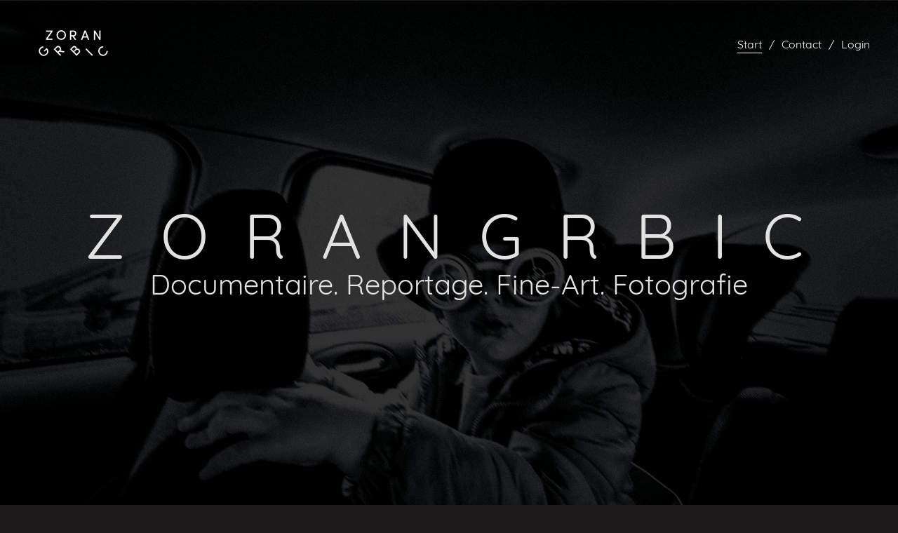

--- FILE ---
content_type: text/html; charset=utf-8
request_url: https://zorangrbic.photo/
body_size: 5764
content:
<!DOCTYPE html>
<html>
  <head>
    <title>Z O R A N  G R B I C</title>
    <meta name="description" content="Documentaire. Reportage. Fine-Art. Fotografie. Beschikbaar voor opdrachten." />
    <meta property="og:title" content="Z O R A N  G R B I C" />
    <meta property="og:description" content="Documentaire. Reportage. Fine-Art. Fotografie" />
    <meta name="twitter:card" content="summary_large_image" />
    <meta property="og:image" content="https://carbon-media.accelerator.net/0000000mwfB/0huD2yWkUUibpfZndW6uto;630x630.jpeg?auto=webp" />
    <meta name="google-site-verification" content="google-site-verification=H4Gfx7RzTSJazgopaiZR5V6dVsIRBD4JlfyRkFi7nTg" />
    <link rel="icon" type="image/png" href="https://carbon-media.accelerator.net/0000000mwfB/jtKijNQF9asb7z15x2hmTr;32x32.png" sizes="32x32" />
    <style id="root-styles">
:root {
  --color: #000;
  --accent-color: #dfb346;
  --link-color: #6762e6;
  --surface-color: #00000000;
  --background-color: #1c1a1a;
  --grid-width: 1100px;
  --default-color: #000;
  --default-accent-color: #dfb346;
  --default-link-color: #6762e6;
  --font-family: Quicksand;
  --secondary-font-family: Quicksand;
}
    </style>
    <style id="global-styles">

.g-1-106-2 {
  --font-size: 1.4em;
  font-size: 1.4em;
  line-height: 1.5em;
}

.g-1-125-1 {
  --font-size: 10em;
  font-size: 10em;
  line-height: 1.24;
}

.g-1-125-2 {
  line-height: 1;
  --font-size: 2.8em;
  font-size: 2.8em;
}

.g-1-125-3 {
}

.g-1-142-2 {
  --font-size: 10vw;
  font-size: 10vw;
  letter-spacing: 0.19em;
  line-height: 1;
}

.g-1-142-3 {
  --font-size: 4em;
  font-size: 4em;
}

.g-1-128-2 {
  --font-size: 1.8em;
  font-size: 1.8em;
  line-height: 1.51;
  letter-spacing: 0.08em;
}

.g-1-128-4 {
  --font-size: 1.6em;
  font-size: 1.6em;
  line-height: 1.51;
  letter-spacing: 0em;
}

.g-1-133-2 {
  --font-size: 4.5em;
  font-size: 4.5em;
}

.g-1-133-3 {
  --font-size: 2.5em;
  font-size: 2.5em;
  line-height: 1.5em;
}

.g-1-149-1 {
}

.g-1-149-2 {
}

.g-1-134-2 {
  --font-size: 4em;
  font-size: 4em;
  line-height: 2em;
}

.g-1-134-3 {
  --font-size: 2.5em;
  font-size: 2.5em;
  line-height: 1.5em;
}

.g-1-127-3 {
  --font-size: 2em;
  font-size: 2em;
  line-height: 1.5em;
}

.g-1-127-4 {
  line-height: 1.77;
  letter-spacing: 0em;
}

.g-1-130-5 {
  --font-size: 4em;
  font-size: 4em;
  line-height: 1.5em;
}

.g-1-130-6 {
  --font-size: 2.5em;
  font-size: 2.5em;
  line-height: 1.5em;
}

.g-1-130-7 {
  letter-spacing: 0em;
}

.g-1-136-1 {
  letter-spacing: 0.08em;
  line-height: 1.51;
  --font-size: 1.6em;
  font-size: 1.6em;
}

.g-1-136-2 {
  line-height: 1.51;
  --font-size: 4em;
  font-size: 4em;
}

.g-1-136-3 {
  --font-size: 2.5em;
  font-size: 2.5em;
  line-height: 1.51;
  letter-spacing: 0em;
}

.g-1-136-4 {
  --font-size: 1.8em;
  font-size: 1.8em;
  line-height: 2;
}

.g-1-136-5 {
  --font-size: 2em;
  font-size: 2em;
  line-height: 1.49;
}

.g-1-107-2 {
  --font-size: 20em;
  font-size: 20em;
  line-height: 0.96;
}

.g-1-107-3 {
  line-height: 1.01;
  letter-spacing: 0.08em;
  --font-size: 3.5em;
  font-size: 3.5em;
  font-family: Roboto;
  --secondary-font-family: Roboto;
}

.g-1-129-2 {
}

.g-1-129-3 {
  --font-size: 1.8em;
  font-size: 1.8em;
  letter-spacing: 0.08em;
}

.g-1-129-5 {
}

.g-1-129-6 {
  --font-size: 1.8em;
  font-size: 1.8em;
  letter-spacing: 0.08em;
}

.g-1-129-8 {
}

.g-1-129-9 {
  --font-size: 1.8em;
  font-size: 1.8em;
  letter-spacing: 0.08em;
}

.g-1-129-11 {
}

.g-1-129-12 {
  --font-size: 1.8em;
  font-size: 1.8em;
  letter-spacing: 0.08em;
  line-height: 1.28;
}

.g-1-132-3 {
  --font-size: 4em;
  font-size: 4em;
}

.g-1-132-4 {
  --font-size: 2.5em;
  font-size: 2.5em;
  line-height: 1.5em;
}

.g-1-132-7 {
  --font-size: 4em;
  font-size: 4em;
}

.g-1-132-8 {
  --font-size: 2.5em;
  font-size: 2.5em;
  line-height: 1.5em;
}

.g-1-135-1 {
  --font-size: 3em;
  font-size: 3em;
  letter-spacing: 0.1em;
  line-height: 3.4em;
}

.g-1-143-1 {
  letter-spacing: -0.01em;
  line-height: 1.37;
  --font-size: 1.8em;
  font-size: 1.8em;
}
</style>
    <link rel="stylesheet" href="https://static.cmcdn.net/23/1.1.20/styles/all.css" />
    <link rel="stylesheet" href="https://static.cmcdn.net/23/1.1.20/styles/vendor/swiper.css" />
    <link rel="stylesheet" href="/styles/fonts.css"/>

    

    <meta name="viewport" content="width=device-width, initial-scale=1"/>
  </head>

  <body class="site desktop  " data-min-contrast="0.05">
    <div class="page loading" style="background:#1c1a1a;--background-color:#1c1a1a;">
  


<span id="navigation_5367191_4809815" class="navigation surface standard  " on-insert="nav:setup">
  

  

  
  <header class="standard  ">    
    <a href="/">
      <h1 class="logo_43823959" style="line-height:0.87em;font-size:4.46em;" data-box="203x100">Z O R A N  G R B I C</h1>
<style>
h1.logo_43823959 {
  --scale: 0.63;
  width: calc(203px * var(--scale));
  height: calc(100px * var(--scale));
  background: center / contain no-repeat url('https://carbon-media.accelerator.net/0000000mwfB/4NyAqFtq6bvglBTjeEIbB6;127x63.png?auto=webp');
  text-indent: -500vw;
  white-space: nowrap;
  overflow: hidden;
  background-image: image-set(url('https://carbon-media.accelerator.net/0000000mwfB/4NyAqFtq6bvglBTjeEIbB6;127x63.png?auto=webp') 1x, url('https://carbon-media.accelerator.net/0000000mwfB/4NyAqFtq6bvglBTjeEIbB6;254x126.png?auto=webp') 2x);;
}</style>
    </a>

    <style>
#navigation_5367191_4809815 {
  --link-color: #ffffff;
  --default-link-color: #ffffff;
}

#navigation_5367191_4809815 > header {
  display: flex;
  width: 100%;
  align-items: center;
  justify-content: space-between;
  position: relative;
  z-index: 10;
}

#navigation_5367191_4809815 .overlay {
  --surface-color: #000000;
  background: var(--overlay-background-color, #000000);
}

#navigation_5367191_4809815 nav a:not(:last-child):after {
  margin-left: 10px;
  margin-right: 10px;
  content: '/';
}
</style>
<nav style="display:flex;justify-content:flex-end;align-items:center;flex-flow:row wrap;font-size:1.6em;">
  <a class="link_00000000510097e50000000000000001" href="/"><span>Start</span></a>
  <a class="link_00000000510097e50000000000000007" href="/contact"><span>Contact</span></a>
  <a class="link_00000000510097e50000000000000662" href="https://carbonmade.app/login" target="_blank"><span>Login</span></a>
</nav>


    
  </header>
  

  

  
  <div class="hamburger navIcon" on-click="nav:toggle">
  <svg class="icon" viewBox="0 0 28 28">
    <g stroke-width="2" stroke-linecap="round" stroke-miterlimit="10">
      <line class="one" x1="4" y1="6" x2="24" y2="6"></line>
      <line class="two" x1="4" y1="14" x2="24" y2="14"></line>
      <line class="three" x1="4" y1="22" x2="24" y2="22"></line>
    </g>
  </svg>
</div>
  

</span>

  
  <div class="guts">
    <div class="content blocks grid animated">
      
      <div class="block_00000000510097e50000000000000669 block cover align-x-center align-y-center fluid animated cover" style="--surface-color:#000000;--default-color:#000;--color:#e2e2e2;" on-insert="block:setup">
  <style>
.block_00000000510097e50000000000000669 > .content {
  display: grid;
  grid-template-columns: repeat(1, 1fr);
}

#item_00000000510097e50000000000000669_1 {
  grid-area: 1 / 1 / 2 / 2;
}

#item_00000000510097e50000000000000669_2 {
  letter-spacing: 0.15em;
  line-height: 1;
  font-size: 10vw;
  --font-size: 10vw;
}

#item_00000000510097e50000000000000669_3 {
  font-size: 4em;
  --font-size: 4em;
}

.phone .block_00000000510097e50000000000000669 > .content {
  grid-template-columns: repeat(1, 1fr);
}

.phone #item_00000000510097e50000000000000669_2 {
  font-size: clamp(1em, var(--font-size, 1em), 1vw);
}

.phone #item_00000000510097e50000000000000669_3 {
  font-size: clamp(1em, var(--font-size, 1em), 4vw);
}</style>

  <div class="background" style="background:url('https://carbon-media.accelerator.net/0000000mwfB/6k6OitQyrAmfJQTOBPMeB7;2088x1392/quality(80)/quality(85).jpeg?auto=webp') top / cover;opacity:0.2">
  
</div>

  <div class="content">
    
    <div id="item_00000000510097e50000000000000669_1" class="item g-1-142-1 container content padded-container">
  
  <div id="item_00000000510097e50000000000000669_2" class="nested item g-1-142-2 text heading fitty" data-max-font-size="100px">
    <h2>Z O R A N  G R B I C</h2>

    

    
  </div>
  
  <div id="item_00000000510097e50000000000000669_3" class="nested item g-1-142-3 text subheading">
    <h2>Documentaire. Reportage. Fine-Art. Fotografie</h2>

    

    
  </div>
    
 
  

    

  
</div>
    
  </div>
</div>
      
      <div class="block_00000000510097e5000000000000066a block framed align-x-center align-y-center animated header" style="--surface-color:#1c1a1a;--default-color:#000;--color:#e2e2e2;--padding-top:60px;--padding-bottom:5px;" on-insert="block:setup">
  <style>
.block_00000000510097e5000000000000066a > .content {
  display: grid;
  grid-template-columns: repeat(0, 1fr);
}

#item_00000000510097e5000000000000066a_1 {
}

#item_00000000510097e5000000000000066a_2 {
}

#item_00000000510097e5000000000000066a_3 {
}

.phone .block_00000000510097e5000000000000066a > .content {
  grid-template-columns: repeat(0, 1fr);
}

.phone #item_00000000510097e5000000000000066a_1 {
  font-size: clamp(1em, var(--font-size), 7vw);
}

.phone #item_00000000510097e5000000000000066a_2 {
  font-size: clamp(1em, var(--font-size), 5vw);
}

.phone #item_00000000510097e5000000000000066a_3 {
  margin: 0px 0 20px 0;
}</style>


  <div class="background" style="">
  
</div>

  <div class="content">
    
    
    <div id="item_00000000510097e5000000000000066a_2" class="item g-1-125-2 text subheading">
    
 
  <h2>Wat ik doe</h2>

    

  
</div>
    
    <div class="divider"><span></span></div>
    
    
  </div>
</div>
      
      <div class="block portfolio thumbs block_00000000510097e5000000000000066b block framed frame-continuation align-x-center align-y-center animated" style="--surface-color:#1c1a1a;--color:#fbf6f1;color:#fbf6f1;--font-size:4em;--font-family:Poppins;--thumb-hover-overlay-color:#000000;--thumb-hover-overlay-opacity:1;--padding-top:57px;--padding-bottom:50px;" on-insert="block:setup">
  <style>
</style>


  <div class="content text-inside">
    <style>
#grid_0000000mwfB000000000qv carbon-item {
  display: block;
}

#grid_0000000mwfB000000000qv carbon-item:not(:last-child) {
  margin-bottom: var(--gap-y);
}
</style>
<carbon-grid id="grid_0000000mwfB000000000qv" style="--gap-x:31px;--gap-y:31px;display:grid;width:100%;grid-gap:var(--gap-x, 0px) var(--gap-y, 0px);--columns:3;grid-template-columns:repeat(var(--columns), 1fr);">
<carbon-column style="grid-column:1">
<carbon-item id="grid_0000000mwfB000000000qv_0" data-index="0"><style>
#grid_0000000mwfB000000000qv_0 .box:before {
  display: block;
  padding-top: 100%;
  content: '';
}</style>

      <a class="thumb_0000000mwfB0000000000G thumb box" style="aspect-ratio:1/1" href="/mensen">
  
  
  
  

  
  <svg class="placeholder" viewbox="0 0 360 360"></svg>
  
  

    
  <picture>
    <source srcset="https://carbon-media.accelerator.net/0000000mwfB/0uIeySEvGuleT7NKFHiAMd;crop(0,0,1550,1550)/720x720.jpeg?auto=webp 2x" media="(min-width:360px)"/>
    <img src="https://carbon-media.accelerator.net/0000000mwfB/0uIeySEvGuleT7NKFHiAMd;crop(0,0,1550,1550)/360x360.jpeg?auto=webp"/>
  </picture>
  
  

  
  

  
  
  <div class="overlay"></div>

  
  <div class="content text"> 
    <h3>Mensen</h3>
  </div>
  
</a>


    </carbon-item>
<carbon-item id="grid_0000000mwfB000000000qv_3" data-index="3"><style>
#grid_0000000mwfB000000000qv_3 .box:before {
  display: block;
  padding-top: 100%;
  content: '';
}</style>

      <a class="thumb_0000000mwfB00000000082 thumb box" style="aspect-ratio:1/1" href="/voorbijgevlogen">
  
  
  
  

  
  <svg class="placeholder" viewbox="0 0 360 360"></svg>
  
  

    
  <picture>
    <source srcset="https://carbon-media.accelerator.net/0000000mwfB/gARahNJqAeSbAZNzt0BS5r;crop(348,0,1392,1392)/720x720.jpeg?auto=webp 2x" media="(min-width:360px)"/>
    <img src="https://carbon-media.accelerator.net/0000000mwfB/gARahNJqAeSbAZNzt0BS5r;crop(348,0,1392,1392)/360x360.jpeg?auto=webp"/>
  </picture>
  
  

  
  

  
  
  <div class="overlay"></div>

  
  <div class="content text"> 
    <h3>Voorbijgevlogen</h3>
  </div>
  
</a>


    </carbon-item>
</carbon-column><carbon-column style="grid-column:2">
<carbon-item id="grid_0000000mwfB000000000qv_1" data-index="1"><style>
#grid_0000000mwfB000000000qv_1 .box:before {
  display: block;
  padding-top: 100%;
  content: '';
}</style>

      <a class="thumb_0000000mwfB0000000002r thumb box" style="aspect-ratio:1/1" href="/omwegen">
  
  
  
  

  
  <svg class="placeholder" viewbox="0 0 360 360"></svg>
  
  

    
  <picture>
    <source srcset="https://carbon-media.accelerator.net/0000000mwfB/4E3jvWK9MsIcHLAB2ydR80;crop(348,0,1392,1392)/720x720.jpeg?auto=webp 2x" media="(min-width:360px)"/>
    <img src="https://carbon-media.accelerator.net/0000000mwfB/4E3jvWK9MsIcHLAB2ydR80;crop(348,0,1392,1392)/360x360.jpeg?auto=webp"/>
  </picture>
  
  

  
  

  
  
  <div class="overlay"></div>

  
  <div class="content text"> 
    <h3>Omwegen</h3>
  </div>
  
</a>


    </carbon-item>
<carbon-item id="grid_0000000mwfB000000000qv_4" data-index="4"><style>
#grid_0000000mwfB000000000qv_4 .box:before {
  display: block;
  padding-top: 100%;
  content: '';
}</style>

      <a class="thumb_0000000mwfB0000000003o thumb box" style="aspect-ratio:1/1" href="/terug-naar-het-wezenlijke">
  
  
  
  

  
  <svg class="placeholder" viewbox="0 0 360 360"></svg>
  
  

    
  <picture>
    <source srcset="https://carbon-media.accelerator.net/0000000mwfB/2dMVy3lFfXtedzMDBSZz1z;crop(376,0,1336,1336)/720x720.jpeg?auto=webp 2x" media="(min-width:360px)"/>
    <img src="https://carbon-media.accelerator.net/0000000mwfB/2dMVy3lFfXtedzMDBSZz1z;crop(376,0,1336,1336)/360x360.jpeg?auto=webp"/>
  </picture>
  
  

  
  

  
  
  <div class="overlay"></div>

  
  <div class="content text"> 
    <h3>Terug naar het wezenlijke</h3>
  </div>
  
</a>


    </carbon-item>
</carbon-column><carbon-column style="grid-column:3">
<carbon-item id="grid_0000000mwfB000000000qv_2" data-index="2"><style>
#grid_0000000mwfB000000000qv_2 .box:before {
  display: block;
  padding-top: 100%;
  content: '';
}</style>

      <a class="thumb_0000000mwfB00000000033 thumb box" style="aspect-ratio:1/1" href="/geboorte">
  
  
  
  

  
  <svg class="placeholder" viewbox="0 0 360 360"></svg>
  
  

    
  <picture>
    <source srcset="https://carbon-media.accelerator.net/0000000mwfB/9e7wkAZfp4lcsuPeCSMvzb;crop(159,146,1320,1320)/720x720.jpeg?auto=webp 2x" media="(min-width:360px)"/>
    <img src="https://carbon-media.accelerator.net/0000000mwfB/9e7wkAZfp4lcsuPeCSMvzb;crop(159,146,1320,1320)/360x360.jpeg?auto=webp"/>
  </picture>
  
  

  
  

  
  
  <div class="overlay"></div>

  
  <div class="content text"> 
    <h3>Geboorte</h3>
  </div>
  
</a>


    </carbon-item>
<carbon-item id="grid_0000000mwfB000000000qv_5" data-index="5"><style>
#grid_0000000mwfB000000000qv_5 .box:before {
  display: block;
  padding-top: 100%;
  content: '';
}</style>

      <a class="thumb_0000000mwfB0000000001Y thumb box" style="aspect-ratio:1/1" href="/fine-art">
  
  
  
  

  
  <svg class="placeholder" viewbox="0 0 360 360"></svg>
  
  

    
  <picture>
    <source srcset="https://carbon-media.accelerator.net/0000000mwfB/biudjtZgPLDfjaYaHXKPpp;crop(348,0,1392,1392)/720x720.jpeg?auto=webp 2x" media="(min-width:360px)"/>
    <img src="https://carbon-media.accelerator.net/0000000mwfB/biudjtZgPLDfjaYaHXKPpp;crop(348,0,1392,1392)/360x360.jpeg?auto=webp"/>
  </picture>
  
  

  
  

  
  
  <div class="overlay"></div>

  
  <div class="content text"> 
    <h3>Solo</h3>
  </div>
  
</a>


    </carbon-item>
</carbon-column></carbon-grid>
  </div>
</div>
      
      <div class="block_00000000510097e5000000000000066c block framed frame-continuation align-x-center align-y-center animated header" style="--surface-color:#1c1a1a;--default-color:#000;--color:#e2e2e2;--padding-top:39px;--padding-bottom:56px;" on-insert="block:setup">
  <style>
.block_00000000510097e5000000000000066c > .content {
  display: grid;
  grid-template-columns: repeat(0, 1fr);
}

#item_00000000510097e5000000000000066c_1 {
}

#item_00000000510097e5000000000000066c_2 {
}

#item_00000000510097e5000000000000066c_3 {
}

.phone .block_00000000510097e5000000000000066c > .content {
  grid-template-columns: repeat(0, 1fr);
}

.phone #item_00000000510097e5000000000000066c_1 {
  font-size: clamp(1em, var(--font-size), 7vw);
}

.phone #item_00000000510097e5000000000000066c_2 {
  font-size: clamp(1em, var(--font-size), 5vw);
}

.phone #item_00000000510097e5000000000000066c_3 {
  margin: 0px 0 20px 0;
}</style>


  <div class="background" style="">
  
</div>

  <div class="content">
    
    
    <div id="item_00000000510097e5000000000000066c_2" class="item g-1-125-2 text subheading">
    
 
  <h2>Waar je me kunt vinden</h2>

    

  
</div>
    
    <div class="divider"><span></span></div>
    
    
  </div>
</div>
      
      <div class="block_00000000510097e5000000000000066d block framed frame-continuation align-x-start align-y-center flipped animated about flippable" style="--surface-color:#1c1a1a;--default-color:#000;--color:#e2e2e2;--padding-top:9px;--padding-bottom:10px;" on-insert="block:setup">
  <style>
.block_00000000510097e5000000000000066d > .content {
  display: grid;
  grid-template-columns: repeat(2, 1fr);
}

#item_00000000510097e5000000000000066d_1 {
  grid-area: 1 / 1 / 2 / 2;
}

#item_00000000510097e5000000000000066d_2 {
  margin: 0 100px 0 0;
}

#item_00000000510097e5000000000000066d_4 {
  grid-area: 1 / 2 / 2 / 3;
}

#item_00000000510097e5000000000000066d_5 {
  line-height: 1.5em;
  font-size: 4em;
  --font-size: 4em;
}

#item_00000000510097e5000000000000066d_6 {
  line-height: 1.5em;
  font-size: 2.5em;
  --font-size: 2.5em;
}

#item_00000000510097e5000000000000066d_7 {
  margin: 30px 0 0 0;
}

.phone .block_00000000510097e5000000000000066d > .content {
  grid-template-columns: repeat(1, 1fr);
}

.phone #item_00000000510097e5000000000000066d_1 {
  grid-area: 1 / 1 / 2 / 2;
  margin: 0 0 20px 0;
  padding: 0 30px;
}

.phone #item_00000000510097e5000000000000066d_2 {
  margin: 0;
}

.phone #item_00000000510097e5000000000000066d_4 {
  grid-area: 2 / 1 / 3 / 2;
}</style>


  <div class="background" style="">
  
</div>

  <div class="content">
    
    
    <div id="item_00000000510097e5000000000000066d_1" class="item g-1-130-1 container col-1">
  
  <div id="item_00000000510097e5000000000000066d_2" class="nested item g-1-130-2 container circle">
    

    

    
    
    <div id="item_00000000510097e5000000000000066d_3" class="item g-1-130-3 media">
      
      
      
      <img class="lazy" data-src="https://carbon-media.accelerator.net/0000000mwfB/blL2JiMDO78fQNLR3MUWmt;800x800.jpeg?auto=webp"/>
      
      
      
      
    </div>
    
    
  </div>
    
 
  

    

  
</div>
    
    
    <div id="item_00000000510097e5000000000000066d_4" class="item g-1-130-4 container col-2">
  
  <div id="item_00000000510097e5000000000000066d_5" class="nested item g-1-130-5 text name">
    <h1>Zoran Grbic</h1>

    

    
  </div>
  
  <div id="item_00000000510097e5000000000000066d_6" class="nested item g-1-130-6 text email">
    <p>contact@zorangrbic.be</p>

    

    
  </div>
  
  <div id="item_00000000510097e5000000000000066d_7" class="nested item g-1-130-7 text biography">
    <p>Ik ben 24/7 bereikbaar, maar niet pers<span style="color:rgb(226, 226, 226);letter-spacing:1.44px">é</span> beschikbaar.</p><p><br></p><p><span style="font-family:var(--secondary-font-family);font-size:1em;letter-spacing:0em;color:var(--color)">BE: +32 4 56 57 23 11</span></p><p>FR: +33 6 22 19 22 90</p><p><br></p><p>Kom ook eens langs op <a href="https://mastodon.art/@zorangrbic" style="letter-spacing:0.08em;color:var(--link-color)">Mastodon</a><span style="color:var(--color);letter-spacing:0.08em">.</span></p><p><span style="color:var(--color);letter-spacing:0.08em">Daar vind je een hoop leuke mensen die interessante dingen te zeggen hebben.</span></p>

    

    
  </div>
    
 
  

    

  
</div>
    
  </div>
</div>
      
      <div class="block_00000000510097e5000000000000066e block framed no-padding align-x-center align-y-center animated text" style="--surface-color:#1a1a1a;--default-color:#000;--color:#e2e2e2;--padding-top:0px;--padding-bottom:0px;" on-insert="block:setup">
  <style>
.block_00000000510097e5000000000000066e > .content {
  display: grid;
  grid-template-columns: repeat(0, 1fr);
}

#item_00000000510097e5000000000000066e_1 {
}

.phone .block_00000000510097e5000000000000066e > .content {
  grid-template-columns: repeat(0, 1fr);
}

.phone #item_00000000510097e5000000000000066e_1 {
  font-size: clamp(1em, var(--font-size, 1em), 4vw);
}</style>


  <div class="background" style="">
  
</div>

  <div class="content">
    
    
    <div id="item_00000000510097e5000000000000066e_1" class="item g-1-143-1 text flow">
    
 
  <p><span style="color:rgb(26, 26, 26)">&lt;a rel="me"&lt;/a&gt;</span></p>

    

  
</div>
    
  </div>
</div>
      
    </div>

    
    <div class="project-nav surface">
  
</div>
    

    
    <footer class="surface  ">
  <div class="content">
    <div class="copyright">© 1965 - 2024 Z O R A N  G R B I C</div>

    
    <span class="branding"></span>
    

    

    
  </div>
</footer>
    
  </div>
  
</div>
    <script src="https://static.cmcdn.net/libs/player/3.8.2/hls.js"></script>
    <script src="https://static.cmcdn.net/libs/corejs/2.9.0/corejs.js" integrity="sha256-H4af5AcfTSO9YmJ79ol6bab6+TzSWWmMXKM4fwdxRQU=" crossorigin></script>
    <script src="https://static.cmcdn.net/libs/router/1.6.0/router.js" integrity="sha256-4IUSi5DVzvBoIJVNfZ416+yuCOs+cry22iJG94eaqW8=" crossorigin></script>
    <script src="https://static.cmcdn.net/libs/gestures/0.6.0/gestures.js" integrity="sha256-ylEa69hezIFUAga1cMRcngK6Tf9K+HJgzHUSPswYKoU=" crossorigin></script>
    <script src="https://static.cmcdn.net/23/1.1.20/scripts/vendor/anime.js" crossorigin></script>
    <script src="https://static.cmcdn.net/23/1.1.20/scripts/vendor/swiper.js" crossorigin></script>
    <script src="https://static.cmcdn.net/libs/cursor/0.6.3/cursor.js" integrity="sha256-K3IY3QiVV2UvpT+BaPTD2YjNCx5nT5LLJvNqGQ3L3Is=" crossorigin></script>
    <script src="https://static.cmcdn.net/libs/lightbox/0.23.0/lightbox.js" integrity="sha256-t/UfAWPAS6cjMlcR5oslHiY3cL3IVuUpW/ceuFKBZC4=" crossorigin></script>
    <script src="https://static.cmcdn.net/libs/forms/4.0.2/forms.js" integrity="sha256-GBwrpMjlOgCPfECaqKSY6jQZU4eKX9Uncc0w90muz94=" crossorigin></script>
    <script src="https://static.cmcdn.net/libs/scrollable/3.4.0/scrollable.js" integrity="sha256-baiuPcjdbyEwBScpM1XFcd3KntTAMdNFrfEtB8+Qpm4=" crossorigin></script>
    <script src="https://static.cmcdn.net/libs/player/3.8.2/player.js" integrity="sha256-5eC5ruDiSOZ8vs10G8QfH7KRtp3Rt8rYNhCUQE/6tPk=" crossorigin></script>
    <script src="https://static.cmcdn.net/libs/lazyjs/2.7.0/lazyjs.js" integrity="sha256-LKzXP6kCFe7HjJizvZTZVZw9VUMXTvJ983WmdTBf5+o=" crossorigin></script>
    <script src="https://static.cmcdn.net/23/1.1.20/scripts/chroma.js" crossorigin></script>
    <script src="https://static.cmcdn.net/23/1.1.20/scripts/contrast.js" crossorigin></script>
    <script src="https://static.cmcdn.net/23/1.1.20/scripts/functions.js" crossorigin></script>
    <script src="https://static.cmcdn.net/23/1.1.20/scripts/fitty.js" crossorigin></script>
    <script src="https://static.cmcdn.net/23/1.1.20/scripts/blocks.js" crossorigin></script>
    <script src="https://static.cmcdn.net/23/1.1.20/scripts/transitions.js" crossorigin></script>
    <script src="https://static.cmcdn.net/23/1.1.20/scripts/site/Navigation.js" crossorigin></script>
    <script src="https://static.cmcdn.net/23/1.1.20/scripts/components/Flipbook.js" crossorigin></script>
    <script src="https://static.cmcdn.net/23/1.1.20/scripts/components/BeforeAfterBlock.js" crossorigin></script>
    <script src="https://static.cmcdn.net/23/1.1.20/scripts/browser.js" crossorigin></script>
    <script src="https://static.cmcdn.net/23/1.1.20/scripts/app.js" crossorigin></script>

    
  </body>
</html>

--- FILE ---
content_type: text/html; charset=utf-8
request_url: https://zorangrbic.photo/contact
body_size: 4118
content:
<div class="page loading" style="background:#1c1a1a;--background-color:#1c1a1a;">
  


<span id="navigation_5367191_4809815" class="navigation surface standard  " on-insert="nav:setup">
  

  

  
  <header class="standard  ">    
    <a href="/">
      <h1 class="logo_43823959" style="line-height:0.87em;font-size:4.46em;" data-box="203x100">Z O R A N  G R B I C</h1>
<style>
h1.logo_43823959 {
  --scale: 0.63;
  width: calc(203px * var(--scale));
  height: calc(100px * var(--scale));
  background: center / contain no-repeat url('https://carbon-media.accelerator.net/0000000mwfB/4NyAqFtq6bvglBTjeEIbB6;127x63.png?auto=webp');
  text-indent: -500vw;
  white-space: nowrap;
  overflow: hidden;
  background-image: image-set(url('https://carbon-media.accelerator.net/0000000mwfB/4NyAqFtq6bvglBTjeEIbB6;127x63.png?auto=webp') 1x, url('https://carbon-media.accelerator.net/0000000mwfB/4NyAqFtq6bvglBTjeEIbB6;254x126.png?auto=webp') 2x);;
}</style>
    </a>

    <style>
#navigation_5367191_4809815 {
  --link-color: #ffffff;
  --default-link-color: #ffffff;
}

#navigation_5367191_4809815 > header {
  display: flex;
  width: 100%;
  align-items: center;
  justify-content: space-between;
  position: relative;
  z-index: 10;
}

#navigation_5367191_4809815 .overlay {
  --surface-color: #000000;
  background: var(--overlay-background-color, #000000);
}

#navigation_5367191_4809815 nav a:not(:last-child):after {
  margin-left: 10px;
  margin-right: 10px;
  content: '/';
}
</style>
<nav style="display:flex;justify-content:flex-end;align-items:center;flex-flow:row wrap;font-size:1.6em;">
  <a class="link_00000000510097e50000000000000001" href="/"><span>Start</span></a>
  <a class="link_00000000510097e50000000000000007" href="/contact"><span>Contact</span></a>
  <a class="link_00000000510097e50000000000000662" href="https://carbonmade.app/login" target="_blank"><span>Login</span></a>
</nav>


    
  </header>
  

  

  
  <div class="hamburger navIcon" on-click="nav:toggle">
  <svg class="icon" viewBox="0 0 28 28">
    <g stroke-width="2" stroke-linecap="round" stroke-miterlimit="10">
      <line class="one" x1="4" y1="6" x2="24" y2="6"></line>
      <line class="two" x1="4" y1="14" x2="24" y2="14"></line>
      <line class="three" x1="4" y1="22" x2="24" y2="22"></line>
    </g>
  </svg>
</div>
  

</span>

  
  <div class="guts">
    <div class="content blocks grid animated">
      
      <div class="block_00000000510097e50000000000000689 block framed align-x-start align-y-start animated editorial" style="--surface-color:#0d0d0d;--default-color:#000;--color:#e2e2e2;--padding-top:80px;--padding-bottom:19px;" on-insert="block:setup">
  <style>
.block_00000000510097e50000000000000689 > .content {
  display: grid;
  grid-template-columns: repeat(4, 1fr);
}

#item_00000000510097e50000000000000689_1 {
  grid-area: 1 / 3 / 2 / 5;
}

#item_00000000510097e50000000000000689_4 {
  grid-area: 1 / 1 / 2 / 5;
}

#item_00000000510097e50000000000000689_2 {
  line-height: 1;
  font-size: 20em;
  --font-size: 20em;
}

#item_00000000510097e50000000000000689_3 {
}

.phone .block_00000000510097e50000000000000689 > .content {
  grid-template-columns: repeat(1, 1fr);
}

.phone #item_00000000510097e50000000000000689_1 {
  grid-area: 2 / 1 / 3 / 2;
}

.phone #item_00000000510097e50000000000000689_4 {
  grid-area: 1 / 1 / 2 / 2;
  margin: 0 0 20px 0;
}

.phone #item_00000000510097e50000000000000689_2 {
  font-size: clamp(1em, var(--font-size), 8vw);
  margin: 0 0 10px 0;
}

.phone #item_00000000510097e50000000000000689_3 {
  font-size: clamp(1em, var(--font-size), 6vw);
}</style>


  <div class="background" style="">
  
</div>

  <div class="content">
    
    
    <div id="item_00000000510097e50000000000000689_1" class="item g-1-107-1 media image">
    
 
  

  <style>
carbon-image { display:block; position:relative; box-sizing:border-box; }
carbon-image > img,
carbon-image > video { position:absolute; top:0; left:0; width:100%; height:100%; }
carbon-shield { display:block; position:absolute; top:0; left:0; width:100%; height:100%; }
</style>
<carbon-image id="image_43824179" class="zoomable" on-click="zoom:in" data-zoom-size="800x800" data-zoom-src="https://carbon-media.accelerator.net/0000000mwfB/k23qF50YPE9bhMTrofokky;800x800.jpeg?auto=webp" data-cursor="zoom-in" style="max-width:800px;aspect-ratio:1/1;">
  <img class="lazy" data-src="https://carbon-media.accelerator.net/0000000mwfB/k23qF50YPE9bhMTrofokky;800x800.jpeg?auto=webp" width="800" height="800" />
  <carbon-shield></carbon-shield>
</carbon-image>
  

  
</div>
    
    
    <div id="item_00000000510097e50000000000000689_4" class="item g-1-107-4 container content">
  
  <div id="item_00000000510097e50000000000000689_2" class="nested item g-1-107-2 text heading">
    <p>Hallo</p>

    

    
  </div>
  
  <div id="item_00000000510097e50000000000000689_3" class="nested item g-1-107-3 text subheading">
    <p>Hi, <span style="color:var(--color)">Bonjour, Guten </span><span style="color:var(--color);letter-spacing:0.08em">Tag, Dobar dan</span></p>

    

    
  </div>
    
 
  

    

  
</div>
    
  </div>
</div>
      
      <div class="block_00000000510097e5000000000000068a block animated details" style="--default-color:#000;--color:#e2e2e2;" on-insert="block:setup">
  <style>
.block_00000000510097e5000000000000068a > .content {
  display: grid;
  grid-template-columns: repeat(4, 1fr);
  gap: 20px 20px;
}

#item_00000000510097e5000000000000068a_1 {
  grid-area: 1 / 1 / 2 / 2;
}

#item_00000000510097e5000000000000068a_2 {
  margin: 0 0 30px 0;
}

#item_00000000510097e5000000000000068a_3 {
}

#item_00000000510097e5000000000000068a_4 {
  grid-area: 1 / 2 / 2 / 3;
}

#item_00000000510097e5000000000000068a_5 {
  margin: 0 0 30px 0;
}

#item_00000000510097e5000000000000068a_6 {
}

#item_00000000510097e5000000000000068a_7 {
  grid-area: 1 / 3 / 2 / 4;
}

#item_00000000510097e5000000000000068a_8 {
  margin: 0 0 30px 0;
}

#item_00000000510097e5000000000000068a_9 {
}

#item_00000000510097e5000000000000068a_10 {
  grid-area: 1 / 4 / 2 / 5;
}

#item_00000000510097e5000000000000068a_11 {
  margin: 0 0 30px 0;
}

#item_00000000510097e5000000000000068a_12 {
}

.phone .block_00000000510097e5000000000000068a > .content {
  grid-template-columns: repeat(4, 1fr);
}

.phone #item_00000000510097e5000000000000068a_1 {
  grid-area: 1 / 1 / 2 / 5;
}

.phone #item_00000000510097e5000000000000068a_2 {
  font-size: clamp(1em, var(--font-size, 2.5rem), 6vw);
}

.phone #item_00000000510097e5000000000000068a_3 {
  font-size: clamp(1em, var(--font-size, 1em), 4.8vw);
}

.phone #item_00000000510097e5000000000000068a_4 {
  grid-area: 2 / 1 / 3 / 5;
}

.phone #item_00000000510097e5000000000000068a_5 {
  font-size: clamp(1em, var(--font-size, 2.5rem), 6vw);
}

.phone #item_00000000510097e5000000000000068a_6 {
  font-size: clamp(1em, var(--font-size, 1em), 4.8vw);
}

.phone #item_00000000510097e5000000000000068a_7 {
  grid-area: 3 / 1 / 4 / 5;
}

.phone #item_00000000510097e5000000000000068a_8 {
  font-size: clamp(1em, var(--font-size, 2.5rem), 6vw);
}

.phone #item_00000000510097e5000000000000068a_9 {
  font-size: clamp(1em, var(--font-size, 1em), 4.8vw);
}

.phone #item_00000000510097e5000000000000068a_10 {
  grid-area: 4 / 1 / 5 / 5;
}

.phone #item_00000000510097e5000000000000068a_11 {
  font-size: clamp(1em, var(--font-size, 2.5rem), 6vw);
}

.phone #item_00000000510097e5000000000000068a_12 {
  font-size: clamp(1em, var(--font-size, 1em), 4.8vw);
}</style>


  <div class="background" style="">
  
</div>

  <div class="content">
    
    
    <div id="item_00000000510097e5000000000000068a_1" class="item g-1-129-1 container">
  
  <div id="item_00000000510097e5000000000000068a_2" class="nested item g-1-129-2 text title">
    <h3>Wie ben ik?</h3>

    

    
  </div>
  
  <div id="item_00000000510097e5000000000000068a_3" class="nested item g-1-129-3 text">
    <p><span style="color:var(--color)">Ik ben Zoran, d</span>ocumentaire-, reportage- en fine-art fotograaf gevestigd in België.</p>

    

    
  </div>
    
 
  

    

  
</div>
    
    
    <div id="item_00000000510097e5000000000000068a_4" class="item g-1-129-4 container">
  
  <div id="item_00000000510097e5000000000000068a_5" class="nested item g-1-129-5 text title">
    <h3>Wat doe ik?</h3>

    

    
  </div>
  
  <div id="item_00000000510097e5000000000000068a_6" class="nested item g-1-129-6 text">
    <p><span style="color:var(--color)">Mijn interesse gaat uit naar mensen, gebeurtenissen en hun plek in de samenleving; Ik zorg dat er een visueel spoor van overblijft.</span></p><p><br></p><p>De onderwerpen voor mijn projecten kies ik op basis van verschillende factoren: soort opdracht, interesse, mijn engagement en/of eventueel de actualiteit.</p><p><br></p><p>Verhalen die ik vervolgens in samenwerking of in eigen beheer uitwerk.</p>

    

    
  </div>
    
 
  

    

  
</div>
    
    
    <div id="item_00000000510097e5000000000000068a_7" class="item g-1-129-7 container">
  
  <div id="item_00000000510097e5000000000000068a_8" class="nested item g-1-129-8 text title">
    <h3>Mijn werk omvat</h3>

    

    
  </div>
  
  <div id="item_00000000510097e5000000000000068a_9" class="nested item g-1-129-9 text">
    <p>Illustratie<span style="font-family:var(--secondary-font-family);font-size:1em;letter-spacing:0.08em;color:var(--color)"> </span></p><p>Druk</p><p>Dagbladen</p><p><span style="color:var(--color)">Tijdschriften</span></p><p><span style="color:var(--color)">Vakbladen</span></p><p><span style="color:var(--color)">Persvoorlichting</span></p><p>Communicatie</p><p>PR</p><p>Afdrukken</p>

    

    
  </div>
    
 
  

    

  
</div>
    
    
    <div id="item_00000000510097e5000000000000068a_10" class="item g-1-129-10 container">
  
  <div id="item_00000000510097e5000000000000068a_11" class="nested item g-1-129-11 text title">
    <h3>Contact</h3>

    

    
  </div>
  
  <div id="item_00000000510097e5000000000000068a_12" class="nested item g-1-129-12 text">
    <p>Ik ben 24/7 bereikbaar, maar niet pers<span style="letter-spacing:1.44px;color:rgb(226, 226, 226)">é</span> beschikbaar.</p><p><br></p><p>sales@zorangrbic.eu</p><p>BE: +32 4 56 57 23 11</p><p><br></p><p>Kom ook eens langs op <a href="https://mastodon.art/@zorangrbic" style="font-family:var(--secondary-font-family);font-size:1em;letter-spacing:0.08em">Mastodon</a><span style="font-family:var(--secondary-font-family);font-size:1em;letter-spacing:0.08em;color:var(--color)">. Daar vind je een hoop leuke mensen die interessante dingen te zeggen hebben.</span></p>

    

    
  </div>
    
 
  

    

  
</div>
    
  </div>
</div>
      
      <div class="block_00000000510097e5000000000000068b block align-x-center align-y-center animated header" style="--default-color:#000;--color:#e2e2e2;" on-insert="block:setup">
  <style>
.block_00000000510097e5000000000000068b > .content {
  display: grid;
  grid-template-columns: repeat(0, 1fr);
}

#item_00000000510097e5000000000000068b_1 {
}

#item_00000000510097e5000000000000068b_2 {
}

#item_00000000510097e5000000000000068b_3 {
}

.phone .block_00000000510097e5000000000000068b > .content {
  grid-template-columns: repeat(0, 1fr);
}

.phone #item_00000000510097e5000000000000068b_1 {
  font-size: clamp(1em, var(--font-size), 7vw);
}

.phone #item_00000000510097e5000000000000068b_2 {
  font-size: clamp(1em, var(--font-size), 5vw);
}

.phone #item_00000000510097e5000000000000068b_3 {
  margin: 0px 0 20px 0;
}</style>


  <div class="background" style="">
  
</div>

  <div class="content">
    
    <div class="divider"><span></span></div>
    
    
  </div>
</div>
      
      <div class="block_00000000510097e5000000000000068c block animated details" style="--default-color:#000;--color:#e2e2e2;" on-insert="block:setup">
  <style>
.block_00000000510097e5000000000000068c > .content {
  display: grid;
  grid-template-columns: repeat(4, 1fr);
  gap: 20px 20px;
}

#item_00000000510097e5000000000000068c_1 {
  grid-area: 1 / 1 / 2 / 2;
}

#item_00000000510097e5000000000000068c_2 {
  margin: 0 0 30px 0;
}

#item_00000000510097e5000000000000068c_3 {
}

#item_00000000510097e5000000000000068c_4 {
  grid-area: 1 / 2 / 2 / 3;
}

#item_00000000510097e5000000000000068c_5 {
  margin: 0 0 30px 0;
}

#item_00000000510097e5000000000000068c_6 {
}

#item_00000000510097e5000000000000068c_7 {
  grid-area: 1 / 3 / 2 / 4;
}

#item_00000000510097e5000000000000068c_8 {
  margin: 0 0 30px 0;
}

#item_00000000510097e5000000000000068c_9 {
}

#item_00000000510097e5000000000000068c_10 {
  grid-area: 1 / 4 / 2 / 5;
}

#item_00000000510097e5000000000000068c_11 {
  margin: 0 0 30px 0;
}

#item_00000000510097e5000000000000068c_12 {
}

.phone .block_00000000510097e5000000000000068c > .content {
  grid-template-columns: repeat(4, 1fr);
}

.phone #item_00000000510097e5000000000000068c_1 {
  grid-area: 1 / 1 / 2 / 5;
}

.phone #item_00000000510097e5000000000000068c_2 {
  font-size: clamp(1em, var(--font-size, 2.5rem), 6vw);
}

.phone #item_00000000510097e5000000000000068c_3 {
  font-size: clamp(1em, var(--font-size, 1em), 4.8vw);
}

.phone #item_00000000510097e5000000000000068c_4 {
  grid-area: 2 / 1 / 3 / 5;
}

.phone #item_00000000510097e5000000000000068c_5 {
  font-size: clamp(1em, var(--font-size, 2.5rem), 6vw);
}

.phone #item_00000000510097e5000000000000068c_6 {
  font-size: clamp(1em, var(--font-size, 1em), 4.8vw);
}

.phone #item_00000000510097e5000000000000068c_7 {
  grid-area: 3 / 1 / 4 / 5;
}

.phone #item_00000000510097e5000000000000068c_8 {
  font-size: clamp(1em, var(--font-size, 2.5rem), 6vw);
}

.phone #item_00000000510097e5000000000000068c_9 {
  font-size: clamp(1em, var(--font-size, 1em), 4.8vw);
}

.phone #item_00000000510097e5000000000000068c_10 {
  grid-area: 4 / 1 / 5 / 5;
}

.phone #item_00000000510097e5000000000000068c_11 {
  font-size: clamp(1em, var(--font-size, 2.5rem), 6vw);
}

.phone #item_00000000510097e5000000000000068c_12 {
  font-size: clamp(1em, var(--font-size, 1em), 4.8vw);
}</style>


  <div class="background" style="">
  
</div>

  <div class="content">
    
    
    <div id="item_00000000510097e5000000000000068c_1" class="item g-1-129-1 container">
  
  <div id="item_00000000510097e5000000000000068c_2" class="nested item g-1-129-2 text title">
    <h3>Who am I?</h3>

    

    
  </div>
  
  <div id="item_00000000510097e5000000000000068c_3" class="nested item g-1-129-3 text">
    <p>I am Zoran, a documentary, reportage and fine-art photographer based in Belgium.</p>

    

    
  </div>
    
 
  

    

  
</div>
    
    
    <div id="item_00000000510097e5000000000000068c_4" class="item g-1-129-4 container">
  
  <div id="item_00000000510097e5000000000000068c_5" class="nested item g-1-129-5 text title">
    <h3>What do I do?</h3>

    

    
  </div>
  
  <div id="item_00000000510097e5000000000000068c_6" class="nested item g-1-129-6 text">
    <p>I am interested in people, events, and their role in society. I strive to create a viual record of these subjects.</p><p><br></p><p>When selecting topics for my documentary and reportage work, I consider various factors such as assignments, personal interest, engagement, and current events.</p><p><br></p><p>I then work on these stories either collaboratively or independently.</p>

    

    
  </div>
    
 
  

    

  
</div>
    
    
    <div id="item_00000000510097e5000000000000068c_7" class="item g-1-129-7 container">
  
  <div id="item_00000000510097e5000000000000068c_8" class="nested item g-1-129-8 text title">
    <h3>My work includes</h3>

    

    
  </div>
  
  <div id="item_00000000510097e5000000000000068c_9" class="nested item g-1-129-9 text">
    <ul><li>Illustration</li><li>Press coverage</li><li>Daily newspapers</li><li>Magazines</li><li>Trade journals</li><li>Press releases</li><li>Communication</li><li>Public relations</li><li>(Un)framed prints</li></ul>

    

    
  </div>
    
 
  

    

  
</div>
    
    
    <div id="item_00000000510097e5000000000000068c_10" class="item g-1-129-10 container">
  
  <div id="item_00000000510097e5000000000000068c_11" class="nested item g-1-129-11 text title">
    <h3>Contact</h3>

    

    
  </div>
  
  <div id="item_00000000510097e5000000000000068c_12" class="nested item g-1-129-12 text">
    <p><span style="color:var(--color);font-family:var(--secondary-font-family);font-size:1em;letter-spacing:0.08em">I am reachable 24/7, but not necessarily available.</span></p><p><br></p><p>sales@zorangrbic.eu</p><p>BE: +32 4 56 57 23 11</p><p>FR: +33 6 22 19 22 90</p><p><br></p><p>Please visit me on <a href="https://mastodon.art/@zorangrbic">Mastodon</a>. <span style="color:var(--color);letter-spacing:0.08em;font-size:1em;font-family:var(--secondary-font-family)">A lot of friendly people there saying interesting things.</span></p>

    

    
  </div>
    
 
  

    

  
</div>
    
  </div>
</div>
      
      <div class="block_00000000510097e5000000000000068d block no-padding align-x-start align-y-center animated text" style="--default-color:#000;--color:#e2e2e2;--padding-top:0px;--padding-bottom:0px;" on-insert="block:setup">
  <style>
.block_00000000510097e5000000000000068d > .content {
  display: grid;
  grid-template-columns: repeat(0, 1fr);
}

#item_00000000510097e5000000000000068d_1 {
}

.phone .block_00000000510097e5000000000000068d > .content {
  grid-template-columns: repeat(0, 1fr);
}

.phone #item_00000000510097e5000000000000068d_1 {
  font-size: clamp(1em, var(--font-size, 1em), 4vw);
}</style>


  <div class="background" style="">
  
</div>

  <div class="content">
    
    
    <div id="item_00000000510097e5000000000000068d_1" class="item g-1-143-1 text flow">
    
 
  <p><br></p><p><br></p>

    

  
</div>
    
  </div>
</div>
      
      <div class="block_00000000510097e5000000000000068e block no-padding align-x-start align-y-center animated text" style="--default-color:#000;--color:#e2e2e2;--padding-top:0px;--padding-bottom:0px;" on-insert="block:setup">
  <style>
.block_00000000510097e5000000000000068e > .content {
  display: grid;
  grid-template-columns: repeat(0, 1fr);
}

#item_00000000510097e5000000000000068e_1 {
}

.phone .block_00000000510097e5000000000000068e > .content {
  grid-template-columns: repeat(0, 1fr);
}

.phone #item_00000000510097e5000000000000068e_1 {
  font-size: clamp(1em, var(--font-size, 1em), 4vw);
}</style>


  <div class="background" style="">
  
</div>

  <div class="content">
    
    
    <div id="item_00000000510097e5000000000000068e_1" class="item g-1-143-1 text flow">
    
 
  <p><br></p><p><br></p>

    

  
</div>
    
  </div>
</div>
      
    </div>

    
    <div class="project-nav surface">
  
</div>
    

    
    <footer class="surface  ">
  <div class="content">
    <div class="copyright">© 1965 - 2024 Z O R A N  G R B I C</div>

    
    <span class="branding"></span>
    

    

    
  </div>
</footer>
    
  </div>
  
</div>

--- FILE ---
content_type: text/html; charset=utf-8
request_url: https://zorangrbic.photo/mensen
body_size: 3218
content:
<div class="page project loading" style="background:#1c1a1a;--background-color:#1c1a1a;">
  


<span id="navigation_5367191_4809815" class="navigation surface standard  " on-insert="nav:setup">
  

  

  
  <header class="standard  ">    
    <a href="/">
      <h1 class="logo_43823959" style="line-height:0.87em;font-size:4.46em;" data-box="203x100">Z O R A N  G R B I C</h1>
<style>
h1.logo_43823959 {
  --scale: 0.63;
  width: calc(203px * var(--scale));
  height: calc(100px * var(--scale));
  background: center / contain no-repeat url('https://carbon-media.accelerator.net/0000000mwfB/4NyAqFtq6bvglBTjeEIbB6;127x63.png?auto=webp');
  text-indent: -500vw;
  white-space: nowrap;
  overflow: hidden;
  background-image: image-set(url('https://carbon-media.accelerator.net/0000000mwfB/4NyAqFtq6bvglBTjeEIbB6;127x63.png?auto=webp') 1x, url('https://carbon-media.accelerator.net/0000000mwfB/4NyAqFtq6bvglBTjeEIbB6;254x126.png?auto=webp') 2x);;
}</style>
    </a>

    <style>
#navigation_5367191_4809815 {
  --link-color: #ffffff;
  --default-link-color: #ffffff;
}

#navigation_5367191_4809815 > header {
  display: flex;
  width: 100%;
  align-items: center;
  justify-content: space-between;
  position: relative;
  z-index: 10;
}

#navigation_5367191_4809815 .overlay {
  --surface-color: #000000;
  background: var(--overlay-background-color, #000000);
}

#navigation_5367191_4809815 nav a:not(:last-child):after {
  margin-left: 10px;
  margin-right: 10px;
  content: '/';
}
</style>
<nav style="display:flex;justify-content:flex-end;align-items:center;flex-flow:row wrap;font-size:1.6em;">
  <a class="link_00000000510097e50000000000000001" href="/"><span>Start</span></a>
  <a class="link_00000000510097e50000000000000007" href="/contact"><span>Contact</span></a>
  <a class="link_00000000510097e50000000000000662" href="https://carbonmade.app/login" target="_blank"><span>Login</span></a>
</nav>


    
  </header>
  

  

  
  <div class="hamburger navIcon" on-click="nav:toggle">
  <svg class="icon" viewBox="0 0 28 28">
    <g stroke-width="2" stroke-linecap="round" stroke-miterlimit="10">
      <line class="one" x1="4" y1="6" x2="24" y2="6"></line>
      <line class="two" x1="4" y1="14" x2="24" y2="14"></line>
      <line class="three" x1="4" y1="22" x2="24" y2="22"></line>
    </g>
  </svg>
</div>
  

</span>

  
  <div class="guts">
    <div class="content blocks grid animated">
      
      <div class="block_00000000510097e500000000000004aa block animated intro" style="--default-color:#000;--color:#e2e2e2;--padding-top:80px;--padding-bottom:0px;" on-insert="block:setup">
  <style>
.block_00000000510097e500000000000004aa > .content {
  display: grid;
  grid-template-columns: repeat(4, 1fr);
}

#item_00000000510097e500000000000004aa_1 {
  grid-area: 1 / 1 / 2 / 2;
}

#item_00000000510097e500000000000004aa_2 {
  color: var(--accent-color);
  padding: 0 20px 0 0;
}

#item_00000000510097e500000000000004aa_3 {
  grid-area: 1 / 2 / 2 / 5;
}

#item_00000000510097e500000000000004aa_4 {
}

.phone .block_00000000510097e500000000000004aa > .content {
  grid-template-columns: repeat(4, 1fr);
}

.phone #item_00000000510097e500000000000004aa_1 {
  grid-area: 1 / 1 / 2 / 5;
  margin: 20px 0 0 0;
  letter-spacing: 0;
}

.phone #item_00000000510097e500000000000004aa_2 {
  padding: 0;
  font-size: clamp(1em, var(--font-size), 5vw);
}

.phone #item_00000000510097e500000000000004aa_3 {
  grid-area: 2 / 1 / 3 / 5;
  margin: 20px 0 0 0;
}

.phone #item_00000000510097e500000000000004aa_4 {
  font-size: clamp(1em, var(--font-size), 4vw);
}</style>


  <div class="background" style="">
  
</div>

  <div class="content">
    
    
    <div id="item_00000000510097e500000000000004aa_1" class="item g-1-128-1 container">
  
  <div id="item_00000000510097e500000000000004aa_2" class="nested item g-1-128-2 text">
    <p><strong>MENSEN</strong></p>

    

    
  </div>
    
 
  

    

  
</div>
    
    
    <div id="item_00000000510097e500000000000004aa_3" class="item g-1-128-3 container">
  
  <div id="item_00000000510097e500000000000004aa_4" class="nested item g-1-128-4 text">
    <p><span style="color:rgb(255, 255, 255)">Gewoon. Mensen.</span></p><p><br></p><p><span style="color:rgb(255, 255, 255)">Bij elke foto vraag ik me af wat er van hen geworden is? Waar zijn ze nu? Wat doen ze? ZIjn ze gelukkig?</span></p><p><br></p><p>Een moment bevriezen voor eeuwig. Een spoor achterlaten van een moment. Een behoefte die ik sinds mijn jeugd heel, sterk voel.</p><p><br></p><p>Gevoed door mijn eigen verleden waarbij belangrijke momenten in mijn leven erg vluchtig en kortstondig waren, zonder dat ze een dudielijke, blijvende herinnering of visueel bewijs achterlieten.</p><p><br></p><p>Elke foto is een samenvatting van belangrijke gebeurtenissen in mijn leven. Bewijzen van een moment. Een gebeurtenis. Een decenium. Een…</p><p><br></p><p>Dit is een lopend project.</p>

    

    
  </div>
    
 
  

    

  
</div>
    
  </div>
</div>
      
      <div on-insert="block:setup" class="block_00000000510097e500000000000004ab block animated" style="--default-color:#000;--color:#e2e2e2;">
  <style>
</style>


  
  <div class="content">
    

    
    <style>
carbon-row {
  display: flex;
  flex-flow: row;
}
</style>
<carbon-grid id="grid_0000000mwfB000000000jh" class="smart" style="--gap-x:31px">
<carbon-row>
<carbon-item style="width:calc(1/1 * 100%)" data-index="0">

      <style>
carbon-image { display:block; position:relative; box-sizing:border-box; }
carbon-image > img,
carbon-image > video { position:absolute; top:0; left:0; width:100%; height:100%; }
carbon-shield { display:block; position:absolute; top:0; left:0; width:100%; height:100%; }
</style>
<carbon-image class="zoomable" on-click="zoom:in" data-zoom-size="2088x1148" data-zoom-src="https://carbon-media.accelerator.net/0000000mwfB/jrFxYvzpSCNbgDfDGWHN55;2088x1148/quality(80).jpeg?auto=webp" data-cursor="zoom-in" style="aspect-ratio:384/211;">
  <img class="lazy" data-src="https://carbon-media.accelerator.net/0000000mwfB/jrFxYvzpSCNbgDfDGWHN55;1920x1055.jpeg?auto=webp" width="1920" height="1055" />
  <div class="caption"><p>Quai de la Seine, Paris</p></div>

</carbon-image>

    </carbon-item>
</carbon-row>
<carbon-row>
<carbon-item style="width:calc(65/192 * 100%)" data-index="1">

      <carbon-image class="zoomable" on-click="zoom:in" data-zoom-size="2088x1393" data-zoom-src="https://carbon-media.accelerator.net/0000000mwfB/9OvgVLsjjXFb51sYTgL4iy;2088x1393/quality(80).jpeg?auto=webp" data-cursor="zoom-in" style="aspect-ratio:650/433;">
  <img class="lazy" data-src="https://carbon-media.accelerator.net/0000000mwfB/9OvgVLsjjXFb51sYTgL4iy;650x433.jpeg?auto=webp" data-srcset="https://carbon-media.accelerator.net/0000000mwfB/9OvgVLsjjXFb51sYTgL4iy;650x433.jpeg?auto=webp 1x, https://carbon-media.accelerator.net/0000000mwfB/9OvgVLsjjXFb51sYTgL4iy;1298x866.jpeg?auto=webp 2x" width="650" height="433" />
  <div class="caption"><p>Parc du Luxembourg</p></div>

</carbon-image>

    </carbon-item>
<carbon-item style="width:calc(73/240 * 100%)" data-index="2">

      <carbon-image class="zoomable" on-click="zoom:in" data-zoom-size="2088x1550" data-zoom-src="https://carbon-media.accelerator.net/0000000mwfB/6gShM3pIBdZduqpzJwuOti;2088x1550/quality(80).jpeg?auto=webp" data-cursor="zoom-in" style="aspect-ratio:584/433;">
  <img class="lazy" data-src="https://carbon-media.accelerator.net/0000000mwfB/6gShM3pIBdZduqpzJwuOti;584x433.jpeg?auto=webp" data-srcset="https://carbon-media.accelerator.net/0000000mwfB/6gShM3pIBdZduqpzJwuOti;584x433.jpeg?auto=webp 1x, https://carbon-media.accelerator.net/0000000mwfB/6gShM3pIBdZduqpzJwuOti;1166x866.jpeg?auto=webp 2x" width="584" height="433" />
  <div class="caption"><p>Jules Joffrin, Paris 18e</p></div>

</carbon-image>

    </carbon-item>
<carbon-item style="width:calc(343/960 * 100%)" data-index="3">

      <carbon-image class="zoomable" on-click="zoom:in" data-zoom-size="2088x1319" data-zoom-src="https://carbon-media.accelerator.net/0000000mwfB/eRipAllE2yoe7y6Exwb4uB;2088x1319/quality(80).jpeg?auto=webp" data-cursor="zoom-in" style="aspect-ratio:686/433;">
  <img class="lazy" data-src="https://carbon-media.accelerator.net/0000000mwfB/eRipAllE2yoe7y6Exwb4uB;686x433.jpeg?auto=webp" data-srcset="https://carbon-media.accelerator.net/0000000mwfB/eRipAllE2yoe7y6Exwb4uB;686x433.jpeg?auto=webp 1x, https://carbon-media.accelerator.net/0000000mwfB/eRipAllE2yoe7y6Exwb4uB;1370x866.jpeg?auto=webp 2x" width="686" height="433" />
  <div class="caption"><p>Square Léon Serpolet, Paris 18e</p></div>

</carbon-image>

    </carbon-item>
</carbon-row>
<carbon-row>
<carbon-item style="width:calc(103/240 * 100%)" data-index="4">

      <carbon-image class="zoomable" on-click="zoom:in" data-zoom-size="2088x1392" data-zoom-src="https://carbon-media.accelerator.net/0000000mwfB/8WYYSLr0xCUbmjnSVsQYDk;2088x1392/quality(80).jpeg?auto=webp" data-cursor="zoom-in" style="aspect-ratio:824/549;">
  <img class="lazy" data-src="https://carbon-media.accelerator.net/0000000mwfB/8WYYSLr0xCUbmjnSVsQYDk;824x549.jpeg?auto=webp" data-srcset="https://carbon-media.accelerator.net/0000000mwfB/8WYYSLr0xCUbmjnSVsQYDk;824x549.jpeg?auto=webp 1x, https://carbon-media.accelerator.net/0000000mwfB/8WYYSLr0xCUbmjnSVsQYDk;1647x1098.jpeg?auto=webp 2x" width="824" height="549" />
  <div class="caption"><p>Parc André Citroën 15e</p></div>

</carbon-image>

    </carbon-item>
<carbon-item style="width:calc(137/240 * 100%)" data-index="5">

      <carbon-image class="zoomable" on-click="zoom:in" data-zoom-size="2088x1047" data-zoom-src="https://carbon-media.accelerator.net/0000000mwfB/2f883E5rjw1eLdCtOEp2iu;2088x1047/quality(80).jpeg?auto=webp" data-cursor="zoom-in" style="aspect-ratio:1096/549;">
  <img class="lazy" data-src="https://carbon-media.accelerator.net/0000000mwfB/2f883E5rjw1eLdCtOEp2iu;1096x549.jpeg?auto=webp" data-srcset="https://carbon-media.accelerator.net/0000000mwfB/2f883E5rjw1eLdCtOEp2iu;1096x549.jpeg?auto=webp 1x, https://carbon-media.accelerator.net/0000000mwfB/2f883E5rjw1eLdCtOEp2iu;1641x823.jpeg?auto=webp 1.5x" width="1096" height="549" />
  <div class="caption"><p>Bretagne, France</p></div>

</carbon-image>

    </carbon-item>
</carbon-row>
<carbon-row>
<carbon-item style="width:calc(1/2 * 100%)" data-index="6">

      <carbon-image class="zoomable" on-click="zoom:in" data-zoom-size="2088x1392" data-zoom-src="https://carbon-media.accelerator.net/0000000mwfB/gLImM3Vlv9gfTh2ptSep7B;2088x1392/quality(80).jpeg?auto=webp" data-cursor="zoom-in" style="aspect-ratio:3/2;">
  <img class="lazy" data-src="https://carbon-media.accelerator.net/0000000mwfB/gLImM3Vlv9gfTh2ptSep7B;960x640.jpeg?auto=webp" data-srcset="https://carbon-media.accelerator.net/0000000mwfB/gLImM3Vlv9gfTh2ptSep7B;960x640.jpeg?auto=webp 1x, https://carbon-media.accelerator.net/0000000mwfB/gLImM3Vlv9gfTh2ptSep7B;1920x1280.jpeg?auto=webp 2x" width="960" height="640" />
  <div class="caption"><p>Brussel, België</p></div>

</carbon-image>

    </carbon-item>
<carbon-item style="width:calc(1/2 * 100%)" data-index="7">

      <carbon-image class="zoomable" on-click="zoom:in" data-zoom-size="2088x1392" data-zoom-src="https://carbon-media.accelerator.net/0000000mwfB/bc6rbHH9aV9bI9nD3DKZnt;2088x1392/quality(80).jpeg?auto=webp" data-cursor="zoom-in" style="aspect-ratio:3/2;">
  <img class="lazy" data-src="https://carbon-media.accelerator.net/0000000mwfB/bc6rbHH9aV9bI9nD3DKZnt;960x640.jpeg?auto=webp" data-srcset="https://carbon-media.accelerator.net/0000000mwfB/bc6rbHH9aV9bI9nD3DKZnt;960x640.jpeg?auto=webp 1x, https://carbon-media.accelerator.net/0000000mwfB/bc6rbHH9aV9bI9nD3DKZnt;1920x1280.jpeg?auto=webp 2x" width="960" height="640" />
  <div class="caption"><p>Planet Kids, Zaventem, België</p></div>

</carbon-image>

    </carbon-item>
</carbon-row>
</carbon-grid>


    
    </div>
  

   
</div>
      
    </div>

    
    <div class="project-nav surface">
  
    <div class="content">
      

      
        
        <a class="action next" href="/omwegen">
          <div class="wrap">
            <div class="inner">
                <label>NEXT PROJECT</label>
                <div class="title">Omwegen</div>
            </div>
            <div class="icon"></div>
          </div>
        </a>
        
      
    </div>
  
</div>
    

    
    <footer class="surface  ">
  <div class="content">
    <div class="copyright">© 1965 - 2024 Z O R A N  G R B I C</div>

    
    <span class="branding"></span>
    

    

    
  </div>
</footer>
    
  </div>
  
</div>

--- FILE ---
content_type: text/html; charset=utf-8
request_url: https://zorangrbic.photo/voorbijgevlogen
body_size: 2552
content:
<div class="page project loading" style="background:#1c1a1a;--background-color:#1c1a1a;">
  


<span id="navigation_5367191_4809815" class="navigation surface standard  " on-insert="nav:setup">
  

  

  
  <header class="standard  ">    
    <a href="/">
      <h1 class="logo_43823959" style="line-height:0.87em;font-size:4.46em;" data-box="203x100">Z O R A N  G R B I C</h1>
<style>
h1.logo_43823959 {
  --scale: 0.63;
  width: calc(203px * var(--scale));
  height: calc(100px * var(--scale));
  background: center / contain no-repeat url('https://carbon-media.accelerator.net/0000000mwfB/4NyAqFtq6bvglBTjeEIbB6;127x63.png?auto=webp');
  text-indent: -500vw;
  white-space: nowrap;
  overflow: hidden;
  background-image: image-set(url('https://carbon-media.accelerator.net/0000000mwfB/4NyAqFtq6bvglBTjeEIbB6;127x63.png?auto=webp') 1x, url('https://carbon-media.accelerator.net/0000000mwfB/4NyAqFtq6bvglBTjeEIbB6;254x126.png?auto=webp') 2x);;
}</style>
    </a>

    <style>
#navigation_5367191_4809815 {
  --link-color: #ffffff;
  --default-link-color: #ffffff;
}

#navigation_5367191_4809815 > header {
  display: flex;
  width: 100%;
  align-items: center;
  justify-content: space-between;
  position: relative;
  z-index: 10;
}

#navigation_5367191_4809815 .overlay {
  --surface-color: #000000;
  background: var(--overlay-background-color, #000000);
}

#navigation_5367191_4809815 nav a:not(:last-child):after {
  margin-left: 10px;
  margin-right: 10px;
  content: '/';
}
</style>
<nav style="display:flex;justify-content:flex-end;align-items:center;flex-flow:row wrap;font-size:1.6em;">
  <a class="link_00000000510097e50000000000000001" href="/"><span>Start</span></a>
  <a class="link_00000000510097e50000000000000007" href="/contact"><span>Contact</span></a>
  <a class="link_00000000510097e50000000000000662" href="https://carbonmade.app/login" target="_blank"><span>Login</span></a>
</nav>


    
  </header>
  

  

  
  <div class="hamburger navIcon" on-click="nav:toggle">
  <svg class="icon" viewBox="0 0 28 28">
    <g stroke-width="2" stroke-linecap="round" stroke-miterlimit="10">
      <line class="one" x1="4" y1="6" x2="24" y2="6"></line>
      <line class="two" x1="4" y1="14" x2="24" y2="14"></line>
      <line class="three" x1="4" y1="22" x2="24" y2="22"></line>
    </g>
  </svg>
</div>
  

</span>

  
  <div class="guts">
    <div class="content blocks grid animated">
      
      <div class="block_00000000510097e5000000000000065f block animated intro" style="--default-color:#000;--color:#e2e2e2;--padding-top:80px;--padding-bottom:0px;" on-insert="block:setup">
  <style>
.block_00000000510097e5000000000000065f > .content {
  display: grid;
  grid-template-columns: repeat(4, 1fr);
}

#item_00000000510097e5000000000000065f_1 {
  grid-area: 1 / 1 / 2 / 2;
}

#item_00000000510097e5000000000000065f_2 {
  color: var(--accent-color);
  padding: 0 20px 0 0;
}

#item_00000000510097e5000000000000065f_3 {
  grid-area: 1 / 2 / 2 / 5;
}

#item_00000000510097e5000000000000065f_4 {
}

.phone .block_00000000510097e5000000000000065f > .content {
  grid-template-columns: repeat(4, 1fr);
}

.phone #item_00000000510097e5000000000000065f_1 {
  grid-area: 1 / 1 / 2 / 5;
  margin: 20px 0 0 0;
  letter-spacing: 0;
}

.phone #item_00000000510097e5000000000000065f_2 {
  padding: 0;
  font-size: clamp(1em, var(--font-size), 5vw);
}

.phone #item_00000000510097e5000000000000065f_3 {
  grid-area: 2 / 1 / 3 / 5;
  margin: 20px 0 0 0;
}

.phone #item_00000000510097e5000000000000065f_4 {
  font-size: clamp(1em, var(--font-size), 4vw);
}</style>


  <div class="background" style="">
  
</div>

  <div class="content">
    
    
    <div id="item_00000000510097e5000000000000065f_1" class="item g-1-128-1 container">
  
  <div id="item_00000000510097e5000000000000065f_2" class="nested item g-1-128-2 text">
    <p><strong>VOORBIJGEVLOGEN</strong></p>

    

    
  </div>
    
 
  

    

  
</div>
    
    
    <div id="item_00000000510097e5000000000000065f_3" class="item g-1-128-3 container">
  
  <div id="item_00000000510097e5000000000000065f_4" class="nested item g-1-128-4 text">
    <p>Dit is een lopend project waarbij ik mijn omgeving weergeef in constante bewegingsonscherpte.</p><p><br></p><p>Het is een gevoelsmatige weergave van de wereld zoals ik het momenteel ervaar.</p><p><br></p><p>Niets is duidelijk. Referenties verdwijnen. Teveel nieuwe dingen gebeuren op het zelfde moment. Zekerheden bestaan niet meer. Modellen vervagen.</p>

    

    
  </div>
    
 
  

    

  
</div>
    
  </div>
</div>
      
      <div on-insert="block:setup" class="block_00000000510097e50000000000000660 block animated" style="--default-color:#000;--color:#e2e2e2;">
  <style>
</style>


  
  <div class="content">
    

    
    <style>
carbon-row {
  display: flex;
  flex-flow: row;
}
</style>
<carbon-grid id="grid_0000000mwfB000000000qk" class="smart" style="--gap-x:31px">
<carbon-row>
<carbon-item style="width:calc(1/2 * 100%)" data-index="0">

      <style>
carbon-image { display:block; position:relative; box-sizing:border-box; }
carbon-image > img,
carbon-image > video { position:absolute; top:0; left:0; width:100%; height:100%; }
carbon-shield { display:block; position:absolute; top:0; left:0; width:100%; height:100%; }
</style>
<carbon-image class="zoomable" on-click="zoom:in" data-zoom-size="2088x1387" data-zoom-src="https://carbon-media.accelerator.net/0000000mwfB/3QhxEx1PdpNdR6uGlQsQa2;2088x1387/quality(80).jpeg?auto=webp" data-cursor="zoom-in" style="aspect-ratio:960/637;">
  <img class="lazy" data-src="https://carbon-media.accelerator.net/0000000mwfB/3QhxEx1PdpNdR6uGlQsQa2;960x637.jpeg?auto=webp" data-srcset="https://carbon-media.accelerator.net/0000000mwfB/3QhxEx1PdpNdR6uGlQsQa2;960x637.jpeg?auto=webp 1x, https://carbon-media.accelerator.net/0000000mwfB/3QhxEx1PdpNdR6uGlQsQa2;1917x1274.jpeg?auto=webp 2x" width="960" height="637" />
</carbon-image>

    </carbon-item>
<carbon-item style="width:calc(1/2 * 100%)" data-index="1">

      <carbon-image class="zoomable" on-click="zoom:in" data-zoom-size="2088x1387" data-zoom-src="https://carbon-media.accelerator.net/0000000mwfB/elUFp57NvrRevg1yMn9mdO;2088x1387/quality(80).jpeg?auto=webp" data-cursor="zoom-in" style="aspect-ratio:960/637;">
  <img class="lazy" data-src="https://carbon-media.accelerator.net/0000000mwfB/elUFp57NvrRevg1yMn9mdO;960x637.jpeg?auto=webp" data-srcset="https://carbon-media.accelerator.net/0000000mwfB/elUFp57NvrRevg1yMn9mdO;960x637.jpeg?auto=webp 1x, https://carbon-media.accelerator.net/0000000mwfB/elUFp57NvrRevg1yMn9mdO;1917x1274.jpeg?auto=webp 2x" width="960" height="637" />
</carbon-image>

    </carbon-item>
</carbon-row>
<carbon-row>
<carbon-item style="width:calc(1/2 * 100%)" data-index="2">

      <carbon-image class="zoomable" on-click="zoom:in" data-zoom-size="2088x1392" data-zoom-src="https://carbon-media.accelerator.net/0000000mwfB/2FjDCVUDyvoeNLVD3ObWry;2088x1392/quality(80).jpeg?auto=webp" data-cursor="zoom-in" style="aspect-ratio:3/2;">
  <img class="lazy" data-src="https://carbon-media.accelerator.net/0000000mwfB/2FjDCVUDyvoeNLVD3ObWry;960x640.jpeg?auto=webp" data-srcset="https://carbon-media.accelerator.net/0000000mwfB/2FjDCVUDyvoeNLVD3ObWry;960x640.jpeg?auto=webp 1x, https://carbon-media.accelerator.net/0000000mwfB/2FjDCVUDyvoeNLVD3ObWry;1920x1280.jpeg?auto=webp 2x" width="960" height="640" />
</carbon-image>

    </carbon-item>
<carbon-item style="width:calc(1/2 * 100%)" data-index="3">

      <carbon-image class="zoomable" on-click="zoom:in" data-zoom-size="2088x1392" data-zoom-src="https://carbon-media.accelerator.net/0000000mwfB/a5OJWJg7BDjfhR2W66s4Df;2088x1392/quality(80).jpeg?auto=webp" data-cursor="zoom-in" style="aspect-ratio:3/2;">
  <img class="lazy" data-src="https://carbon-media.accelerator.net/0000000mwfB/a5OJWJg7BDjfhR2W66s4Df;960x640.jpeg?auto=webp" data-srcset="https://carbon-media.accelerator.net/0000000mwfB/a5OJWJg7BDjfhR2W66s4Df;960x640.jpeg?auto=webp 1x, https://carbon-media.accelerator.net/0000000mwfB/a5OJWJg7BDjfhR2W66s4Df;1920x1280.jpeg?auto=webp 2x" width="960" height="640" />
</carbon-image>

    </carbon-item>
</carbon-row>
</carbon-grid>


    
    </div>
  

   
</div>
      
    </div>

    
    <div class="project-nav surface">
  
    <div class="content">
      
        
        <a class="action prev" href="/geboorte">
          <div class="wrap">
            <div class="icon"></div>
            <div class="inner">
              <label>PREV PROJECT</label>
              <div class="title">Geboorte</div>      
            </div>
          </div>
        </a>
        
      

      
        
        <a class="action next" href="/terug-naar-het-wezenlijke">
          <div class="wrap">
            <div class="inner">
                <label>NEXT PROJECT</label>
                <div class="title">Terug naar het wezenlijke</div>
            </div>
            <div class="icon"></div>
          </div>
        </a>
        
      
    </div>
  
</div>
    

    
    <footer class="surface  ">
  <div class="content">
    <div class="copyright">© 1965 - 2024 Z O R A N  G R B I C</div>

    
    <span class="branding"></span>
    

    

    
  </div>
</footer>
    
  </div>
  
</div>

--- FILE ---
content_type: text/html; charset=utf-8
request_url: https://zorangrbic.photo/omwegen
body_size: 3837
content:
<div class="page project loading" style="background:#1c1a1a;--background-color:#1c1a1a;">
  


<span id="navigation_5367191_4809815" class="navigation surface standard  " on-insert="nav:setup">
  

  

  
  <header class="standard  ">    
    <a href="/">
      <h1 class="logo_43823959" style="line-height:0.87em;font-size:4.46em;" data-box="203x100">Z O R A N  G R B I C</h1>
<style>
h1.logo_43823959 {
  --scale: 0.63;
  width: calc(203px * var(--scale));
  height: calc(100px * var(--scale));
  background: center / contain no-repeat url('https://carbon-media.accelerator.net/0000000mwfB/4NyAqFtq6bvglBTjeEIbB6;127x63.png?auto=webp');
  text-indent: -500vw;
  white-space: nowrap;
  overflow: hidden;
  background-image: image-set(url('https://carbon-media.accelerator.net/0000000mwfB/4NyAqFtq6bvglBTjeEIbB6;127x63.png?auto=webp') 1x, url('https://carbon-media.accelerator.net/0000000mwfB/4NyAqFtq6bvglBTjeEIbB6;254x126.png?auto=webp') 2x);;
}</style>
    </a>

    <style>
#navigation_5367191_4809815 {
  --link-color: #ffffff;
  --default-link-color: #ffffff;
}

#navigation_5367191_4809815 > header {
  display: flex;
  width: 100%;
  align-items: center;
  justify-content: space-between;
  position: relative;
  z-index: 10;
}

#navigation_5367191_4809815 .overlay {
  --surface-color: #000000;
  background: var(--overlay-background-color, #000000);
}

#navigation_5367191_4809815 nav a:not(:last-child):after {
  margin-left: 10px;
  margin-right: 10px;
  content: '/';
}
</style>
<nav style="display:flex;justify-content:flex-end;align-items:center;flex-flow:row wrap;font-size:1.6em;">
  <a class="link_00000000510097e50000000000000001" href="/"><span>Start</span></a>
  <a class="link_00000000510097e50000000000000007" href="/contact"><span>Contact</span></a>
  <a class="link_00000000510097e50000000000000662" href="https://carbonmade.app/login" target="_blank"><span>Login</span></a>
</nav>


    
  </header>
  

  

  
  <div class="hamburger navIcon" on-click="nav:toggle">
  <svg class="icon" viewBox="0 0 28 28">
    <g stroke-width="2" stroke-linecap="round" stroke-miterlimit="10">
      <line class="one" x1="4" y1="6" x2="24" y2="6"></line>
      <line class="two" x1="4" y1="14" x2="24" y2="14"></line>
      <line class="three" x1="4" y1="22" x2="24" y2="22"></line>
    </g>
  </svg>
</div>
  

</span>

  
  <div class="guts">
    <div class="content blocks grid animated">
      
      <div class="block_00000000510097e5000000000000047d block animated intro" style="--default-color:#000;--color:#e2e2e2;--padding-top:80px;--padding-bottom:0px;" on-insert="block:setup">
  <style>
.block_00000000510097e5000000000000047d > .content {
  display: grid;
  grid-template-columns: repeat(4, 1fr);
}

#item_00000000510097e5000000000000047d_1 {
  grid-area: 1 / 1 / 2 / 2;
}

#item_00000000510097e5000000000000047d_2 {
  color: var(--accent-color);
  padding: 0 20px 0 0;
}

#item_00000000510097e5000000000000047d_3 {
  grid-area: 1 / 2 / 2 / 5;
}

#item_00000000510097e5000000000000047d_4 {
}

.phone .block_00000000510097e5000000000000047d > .content {
  grid-template-columns: repeat(4, 1fr);
}

.phone #item_00000000510097e5000000000000047d_1 {
  grid-area: 1 / 1 / 2 / 5;
  margin: 20px 0 0 0;
  letter-spacing: 0;
}

.phone #item_00000000510097e5000000000000047d_2 {
  padding: 0;
  font-size: clamp(1em, var(--font-size), 5vw);
}

.phone #item_00000000510097e5000000000000047d_3 {
  grid-area: 2 / 1 / 3 / 5;
  margin: 20px 0 0 0;
}

.phone #item_00000000510097e5000000000000047d_4 {
  font-size: clamp(1em, var(--font-size), 4vw);
}</style>


  <div class="background" style="">
  
</div>

  <div class="content">
    
    
    <div id="item_00000000510097e5000000000000047d_1" class="item g-1-128-1 container">
  
  <div id="item_00000000510097e5000000000000047d_2" class="nested item g-1-128-2 text">
    <p><strong>OMWEGEN</strong></p>

    

    
  </div>
    
 
  

    

  
</div>
    
    
    <div id="item_00000000510097e5000000000000047d_3" class="item g-1-128-3 container">
  
  <div id="item_00000000510097e5000000000000047d_4" class="nested item g-1-128-4 text">
    <p>Niet alle wegen leiden naar Rome. Niet alle wegen verbinden twee punten in een rechte lijn.</p><p><br></p><p>De blik op onze omgeving moet zich niet beperken tot wat de GPS als de kortste weg tussen twee punten aanwijst.</p><p><br></p><p>Neem een omweg. Pak een landweggetje in plaats van de snelweg.</p><p><br></p><p>Deze foto’s zijn genomen in de driehoek 4 Armen, Leefdaal, Loonbeek.</p>

    

    
  </div>
    
 
  

    

  
</div>
    
  </div>
</div>
      
      <div on-insert="block:setup" class="block_00000000510097e5000000000000047e block animated" style="--default-color:#000;--color:#e2e2e2;">
  <style>
</style>


  
  <div class="content">
    

    
    <style>
#grid_0000000mwfB000000000iy carbon-item {
  display: block;
  position: relative;
}

#grid_0000000mwfB000000000iy carbon-item:not(:last-child) {
  margin-bottom: var(--gap-y);
}
</style>
<carbon-grid id="grid_0000000mwfB000000000iy" class="masonry" style="--gap-x:31px;--gap-y:31px;display:grid;width:100%;grid-gap:var(--gap-x, 0px) var(--gap-y, 0px);--columns:3;grid-template-columns:repeat(var(--columns), 1fr);">
<carbon-column style="grid-column:1">
<carbon-item data-index="0">
      <style>
carbon-image { display:block; position:relative; box-sizing:border-box; }
carbon-image > img,
carbon-image > video { position:absolute; top:0; left:0; width:100%; height:100%; }
carbon-shield { display:block; position:absolute; top:0; left:0; width:100%; height:100%; }
</style>
<carbon-image class="zoomable" on-click="zoom:in" data-zoom-size="2088x1392" data-zoom-src="https://carbon-media.accelerator.net/0000000mwfB/3QTF8k0ROtrdw0kL6oMm29;2088x1392/quality(80).jpeg?auto=webp" data-cursor="zoom-in" style="aspect-ratio:3/2;">
  <img class="lazy" data-src="https://carbon-media.accelerator.net/0000000mwfB/3QTF8k0ROtrdw0kL6oMm29;366x244.jpeg?auto=webp" data-srcset="https://carbon-media.accelerator.net/0000000mwfB/3QTF8k0ROtrdw0kL6oMm29;366x244.jpeg?auto=webp 1x, https://carbon-media.accelerator.net/0000000mwfB/3QTF8k0ROtrdw0kL6oMm29;732x488.jpeg?auto=webp 2x" width="366" height="244" />
</carbon-image>

    </carbon-item>
<carbon-item data-index="3">
      <carbon-image class="zoomable" on-click="zoom:in" data-zoom-size="2088x1392" data-zoom-src="https://carbon-media.accelerator.net/0000000mwfB/ebTrGxGZnufcDfstZJfyQQ;2088x1392/quality(80).jpeg?auto=webp" data-cursor="zoom-in" style="aspect-ratio:3/2;">
  <img class="lazy" data-src="https://carbon-media.accelerator.net/0000000mwfB/ebTrGxGZnufcDfstZJfyQQ;366x244.jpeg?auto=webp" data-srcset="https://carbon-media.accelerator.net/0000000mwfB/ebTrGxGZnufcDfstZJfyQQ;366x244.jpeg?auto=webp 1x, https://carbon-media.accelerator.net/0000000mwfB/ebTrGxGZnufcDfstZJfyQQ;732x488.jpeg?auto=webp 2x" width="366" height="244" />
</carbon-image>

    </carbon-item>
<carbon-item data-index="6">
      <carbon-image class="zoomable" on-click="zoom:in" data-zoom-size="2088x1392" data-zoom-src="https://carbon-media.accelerator.net/0000000mwfB/6vUayEtjjdxc9pelW1P2Qk;2088x1392/quality(80).jpeg?auto=webp" data-cursor="zoom-in" style="aspect-ratio:3/2;">
  <img class="lazy" data-src="https://carbon-media.accelerator.net/0000000mwfB/6vUayEtjjdxc9pelW1P2Qk;366x244.jpeg?auto=webp" data-srcset="https://carbon-media.accelerator.net/0000000mwfB/6vUayEtjjdxc9pelW1P2Qk;366x244.jpeg?auto=webp 1x, https://carbon-media.accelerator.net/0000000mwfB/6vUayEtjjdxc9pelW1P2Qk;732x488.jpeg?auto=webp 2x" width="366" height="244" />
</carbon-image>

    </carbon-item>
<carbon-item data-index="9">
      <carbon-image class="zoomable" on-click="zoom:in" data-zoom-size="2088x1392" data-zoom-src="https://carbon-media.accelerator.net/0000000mwfB/is0CIkgyzGsdrgZeHbeY9h;2088x1392/quality(80).jpeg?auto=webp" data-cursor="zoom-in" style="aspect-ratio:3/2;">
  <img class="lazy" data-src="https://carbon-media.accelerator.net/0000000mwfB/is0CIkgyzGsdrgZeHbeY9h;366x244.jpeg?auto=webp" data-srcset="https://carbon-media.accelerator.net/0000000mwfB/is0CIkgyzGsdrgZeHbeY9h;366x244.jpeg?auto=webp 1x, https://carbon-media.accelerator.net/0000000mwfB/is0CIkgyzGsdrgZeHbeY9h;732x488.jpeg?auto=webp 2x" width="366" height="244" />
</carbon-image>

    </carbon-item>
<carbon-item data-index="12">
      <carbon-image class="zoomable" on-click="zoom:in" data-zoom-size="2088x1392" data-zoom-src="https://carbon-media.accelerator.net/0000000mwfB/k2uTqoVZpC7ft8B7c7l0Hp;2088x1392/quality(80).jpeg?auto=webp" data-cursor="zoom-in" style="aspect-ratio:3/2;">
  <img class="lazy" data-src="https://carbon-media.accelerator.net/0000000mwfB/k2uTqoVZpC7ft8B7c7l0Hp;366x244.jpeg?auto=webp" data-srcset="https://carbon-media.accelerator.net/0000000mwfB/k2uTqoVZpC7ft8B7c7l0Hp;366x244.jpeg?auto=webp 1x, https://carbon-media.accelerator.net/0000000mwfB/k2uTqoVZpC7ft8B7c7l0Hp;732x488.jpeg?auto=webp 2x" width="366" height="244" />
</carbon-image>

    </carbon-item>
<carbon-item data-index="15">
      <carbon-image class="zoomable" on-click="zoom:in" data-zoom-size="2088x1392" data-zoom-src="https://carbon-media.accelerator.net/0000000mwfB/lG90YpgrKqTf1yTYhO4clb;2088x1392/quality(80).jpeg?auto=webp" data-cursor="zoom-in" style="aspect-ratio:3/2;">
  <img class="lazy" data-src="https://carbon-media.accelerator.net/0000000mwfB/lG90YpgrKqTf1yTYhO4clb;366x244.jpeg?auto=webp" data-srcset="https://carbon-media.accelerator.net/0000000mwfB/lG90YpgrKqTf1yTYhO4clb;366x244.jpeg?auto=webp 1x, https://carbon-media.accelerator.net/0000000mwfB/lG90YpgrKqTf1yTYhO4clb;732x488.jpeg?auto=webp 2x" width="366" height="244" />
</carbon-image>

    </carbon-item>
<carbon-item data-index="18">
      <carbon-image class="zoomable" on-click="zoom:in" data-zoom-size="2088x1392" data-zoom-src="https://carbon-media.accelerator.net/0000000mwfB/0zzsVrJca3reXuESOA1tqO;2088x1392/quality(80).jpeg?auto=webp" data-cursor="zoom-in" style="aspect-ratio:3/2;">
  <img class="lazy" data-src="https://carbon-media.accelerator.net/0000000mwfB/0zzsVrJca3reXuESOA1tqO;366x244.jpeg?auto=webp" data-srcset="https://carbon-media.accelerator.net/0000000mwfB/0zzsVrJca3reXuESOA1tqO;366x244.jpeg?auto=webp 1x, https://carbon-media.accelerator.net/0000000mwfB/0zzsVrJca3reXuESOA1tqO;732x488.jpeg?auto=webp 2x" width="366" height="244" />
</carbon-image>

    </carbon-item>
<carbon-item data-index="21">
      <carbon-image class="zoomable" on-click="zoom:in" data-zoom-size="2088x1392" data-zoom-src="https://carbon-media.accelerator.net/0000000mwfB/1EVOJyeibURcTO3zh6yF8i;2088x1392/quality(80).jpeg?auto=webp" data-cursor="zoom-in" style="aspect-ratio:3/2;">
  <img class="lazy" data-src="https://carbon-media.accelerator.net/0000000mwfB/1EVOJyeibURcTO3zh6yF8i;366x244.jpeg?auto=webp" data-srcset="https://carbon-media.accelerator.net/0000000mwfB/1EVOJyeibURcTO3zh6yF8i;366x244.jpeg?auto=webp 1x, https://carbon-media.accelerator.net/0000000mwfB/1EVOJyeibURcTO3zh6yF8i;732x488.jpeg?auto=webp 2x" width="366" height="244" />
</carbon-image>

    </carbon-item>
<carbon-item data-index="24">
      <carbon-image class="zoomable" on-click="zoom:in" data-zoom-size="2088x1392" data-zoom-src="https://carbon-media.accelerator.net/0000000mwfB/gEjiY8TgJnefVq6M0GyZ9N;2088x1392/quality(80).jpeg?auto=webp" data-cursor="zoom-in" style="aspect-ratio:3/2;">
  <img class="lazy" data-src="https://carbon-media.accelerator.net/0000000mwfB/gEjiY8TgJnefVq6M0GyZ9N;366x244.jpeg?auto=webp" data-srcset="https://carbon-media.accelerator.net/0000000mwfB/gEjiY8TgJnefVq6M0GyZ9N;366x244.jpeg?auto=webp 1x, https://carbon-media.accelerator.net/0000000mwfB/gEjiY8TgJnefVq6M0GyZ9N;732x488.jpeg?auto=webp 2x" width="366" height="244" />
</carbon-image>

    </carbon-item>
<carbon-item data-index="27">
      <carbon-image class="zoomable" on-click="zoom:in" data-zoom-size="2088x1392" data-zoom-src="https://carbon-media.accelerator.net/0000000mwfB/0LHruX3QoUJdy8jLN2gq7f;2088x1392/quality(80).jpeg?auto=webp" data-cursor="zoom-in" style="aspect-ratio:3/2;">
  <img class="lazy" data-src="https://carbon-media.accelerator.net/0000000mwfB/0LHruX3QoUJdy8jLN2gq7f;366x244.jpeg?auto=webp" data-srcset="https://carbon-media.accelerator.net/0000000mwfB/0LHruX3QoUJdy8jLN2gq7f;366x244.jpeg?auto=webp 1x, https://carbon-media.accelerator.net/0000000mwfB/0LHruX3QoUJdy8jLN2gq7f;732x488.jpeg?auto=webp 2x" width="366" height="244" />
</carbon-image>

    </carbon-item>
<carbon-item data-index="30">
      <carbon-image class="zoomable" on-click="zoom:in" data-zoom-size="2088x1392" data-zoom-src="https://carbon-media.accelerator.net/0000000mwfB/5klazjpOkHIbvTO4dVg4q1;2088x1392/quality(80).jpeg?auto=webp" data-cursor="zoom-in" style="aspect-ratio:3/2;">
  <img class="lazy" data-src="https://carbon-media.accelerator.net/0000000mwfB/5klazjpOkHIbvTO4dVg4q1;366x244.jpeg?auto=webp" data-srcset="https://carbon-media.accelerator.net/0000000mwfB/5klazjpOkHIbvTO4dVg4q1;366x244.jpeg?auto=webp 1x, https://carbon-media.accelerator.net/0000000mwfB/5klazjpOkHIbvTO4dVg4q1;732x488.jpeg?auto=webp 2x" width="366" height="244" />
</carbon-image>

    </carbon-item>
</carbon-column>
<carbon-column style="grid-column:2">
<carbon-item data-index="1">
      <carbon-image class="zoomable" on-click="zoom:in" data-zoom-size="2088x1392" data-zoom-src="https://carbon-media.accelerator.net/0000000mwfB/l98ebMzJJxaftXnWVMQmUi;2088x1392/quality(80).jpeg?auto=webp" data-cursor="zoom-in" style="aspect-ratio:3/2;">
  <img class="lazy" data-src="https://carbon-media.accelerator.net/0000000mwfB/l98ebMzJJxaftXnWVMQmUi;366x244.jpeg?auto=webp" data-srcset="https://carbon-media.accelerator.net/0000000mwfB/l98ebMzJJxaftXnWVMQmUi;366x244.jpeg?auto=webp 1x, https://carbon-media.accelerator.net/0000000mwfB/l98ebMzJJxaftXnWVMQmUi;732x488.jpeg?auto=webp 2x" width="366" height="244" />
</carbon-image>

    </carbon-item>
<carbon-item data-index="4">
      <carbon-image class="zoomable" on-click="zoom:in" data-zoom-size="2088x1392" data-zoom-src="https://carbon-media.accelerator.net/0000000mwfB/adonbrSdSUcec70dnXpfIL;2088x1392/quality(80).jpeg?auto=webp" data-cursor="zoom-in" style="aspect-ratio:3/2;">
  <img class="lazy" data-src="https://carbon-media.accelerator.net/0000000mwfB/adonbrSdSUcec70dnXpfIL;366x244.jpeg?auto=webp" data-srcset="https://carbon-media.accelerator.net/0000000mwfB/adonbrSdSUcec70dnXpfIL;366x244.jpeg?auto=webp 1x, https://carbon-media.accelerator.net/0000000mwfB/adonbrSdSUcec70dnXpfIL;732x488.jpeg?auto=webp 2x" width="366" height="244" />
</carbon-image>

    </carbon-item>
<carbon-item data-index="7">
      <carbon-image class="zoomable" on-click="zoom:in" data-zoom-size="2088x1392" data-zoom-src="https://carbon-media.accelerator.net/0000000mwfB/7OTg9trLN2SbPOrqCsI9kv;2088x1392/quality(80).jpeg?auto=webp" data-cursor="zoom-in" style="aspect-ratio:3/2;">
  <img class="lazy" data-src="https://carbon-media.accelerator.net/0000000mwfB/7OTg9trLN2SbPOrqCsI9kv;366x244.jpeg?auto=webp" data-srcset="https://carbon-media.accelerator.net/0000000mwfB/7OTg9trLN2SbPOrqCsI9kv;366x244.jpeg?auto=webp 1x, https://carbon-media.accelerator.net/0000000mwfB/7OTg9trLN2SbPOrqCsI9kv;732x488.jpeg?auto=webp 2x" width="366" height="244" />
</carbon-image>

    </carbon-item>
<carbon-item data-index="10">
      <carbon-image class="zoomable" on-click="zoom:in" data-zoom-size="2088x1392" data-zoom-src="https://carbon-media.accelerator.net/0000000mwfB/3gQlJzvCgsBfl5N03wNCw8;2088x1392/quality(80).jpeg?auto=webp" data-cursor="zoom-in" style="aspect-ratio:3/2;">
  <img class="lazy" data-src="https://carbon-media.accelerator.net/0000000mwfB/3gQlJzvCgsBfl5N03wNCw8;366x244.jpeg?auto=webp" data-srcset="https://carbon-media.accelerator.net/0000000mwfB/3gQlJzvCgsBfl5N03wNCw8;366x244.jpeg?auto=webp 1x, https://carbon-media.accelerator.net/0000000mwfB/3gQlJzvCgsBfl5N03wNCw8;732x488.jpeg?auto=webp 2x" width="366" height="244" />
</carbon-image>

    </carbon-item>
<carbon-item data-index="13">
      <carbon-image class="zoomable" on-click="zoom:in" data-zoom-size="2088x1392" data-zoom-src="https://carbon-media.accelerator.net/0000000mwfB/3WzjhnnZD15g6H1d3hjU33;2088x1392/quality(80).jpeg?auto=webp" data-cursor="zoom-in" style="aspect-ratio:3/2;">
  <img class="lazy" data-src="https://carbon-media.accelerator.net/0000000mwfB/3WzjhnnZD15g6H1d3hjU33;366x244.jpeg?auto=webp" data-srcset="https://carbon-media.accelerator.net/0000000mwfB/3WzjhnnZD15g6H1d3hjU33;366x244.jpeg?auto=webp 1x, https://carbon-media.accelerator.net/0000000mwfB/3WzjhnnZD15g6H1d3hjU33;732x488.jpeg?auto=webp 2x" width="366" height="244" />
</carbon-image>

    </carbon-item>
<carbon-item data-index="16">
      <carbon-image class="zoomable" on-click="zoom:in" data-zoom-size="2088x1392" data-zoom-src="https://carbon-media.accelerator.net/0000000mwfB/6RbG9THziNCgaoQhqDtrUJ;2088x1392/quality(80).jpeg?auto=webp" data-cursor="zoom-in" style="aspect-ratio:3/2;">
  <img class="lazy" data-src="https://carbon-media.accelerator.net/0000000mwfB/6RbG9THziNCgaoQhqDtrUJ;366x244.jpeg?auto=webp" data-srcset="https://carbon-media.accelerator.net/0000000mwfB/6RbG9THziNCgaoQhqDtrUJ;366x244.jpeg?auto=webp 1x, https://carbon-media.accelerator.net/0000000mwfB/6RbG9THziNCgaoQhqDtrUJ;732x488.jpeg?auto=webp 2x" width="366" height="244" />
</carbon-image>

    </carbon-item>
<carbon-item data-index="19">
      <carbon-image class="zoomable" on-click="zoom:in" data-zoom-size="2088x1392" data-zoom-src="https://carbon-media.accelerator.net/0000000mwfB/0FuB1kpaCxKb4hIUD5ozIt;2088x1392/quality(80).jpeg?auto=webp" data-cursor="zoom-in" style="aspect-ratio:3/2;">
  <img class="lazy" data-src="https://carbon-media.accelerator.net/0000000mwfB/0FuB1kpaCxKb4hIUD5ozIt;366x244.jpeg?auto=webp" data-srcset="https://carbon-media.accelerator.net/0000000mwfB/0FuB1kpaCxKb4hIUD5ozIt;366x244.jpeg?auto=webp 1x, https://carbon-media.accelerator.net/0000000mwfB/0FuB1kpaCxKb4hIUD5ozIt;732x488.jpeg?auto=webp 2x" width="366" height="244" />
</carbon-image>

    </carbon-item>
<carbon-item data-index="22">
      <carbon-image class="zoomable" on-click="zoom:in" data-zoom-size="2088x1392" data-zoom-src="https://carbon-media.accelerator.net/0000000mwfB/1MS2OApjM2cdaIa4swU7AY;2088x1392/quality(80).jpeg?auto=webp" data-cursor="zoom-in" style="aspect-ratio:3/2;">
  <img class="lazy" data-src="https://carbon-media.accelerator.net/0000000mwfB/1MS2OApjM2cdaIa4swU7AY;366x244.jpeg?auto=webp" data-srcset="https://carbon-media.accelerator.net/0000000mwfB/1MS2OApjM2cdaIa4swU7AY;366x244.jpeg?auto=webp 1x, https://carbon-media.accelerator.net/0000000mwfB/1MS2OApjM2cdaIa4swU7AY;732x488.jpeg?auto=webp 2x" width="366" height="244" />
</carbon-image>

    </carbon-item>
<carbon-item data-index="25">
      <carbon-image class="zoomable" on-click="zoom:in" data-zoom-size="2088x1392" data-zoom-src="https://carbon-media.accelerator.net/0000000mwfB/iSuYyCUc1yFgnlYQfy5wMt;2088x1392/quality(80).jpeg?auto=webp" data-cursor="zoom-in" style="aspect-ratio:3/2;">
  <img class="lazy" data-src="https://carbon-media.accelerator.net/0000000mwfB/iSuYyCUc1yFgnlYQfy5wMt;366x244.jpeg?auto=webp" data-srcset="https://carbon-media.accelerator.net/0000000mwfB/iSuYyCUc1yFgnlYQfy5wMt;366x244.jpeg?auto=webp 1x, https://carbon-media.accelerator.net/0000000mwfB/iSuYyCUc1yFgnlYQfy5wMt;732x488.jpeg?auto=webp 2x" width="366" height="244" />
</carbon-image>

    </carbon-item>
<carbon-item data-index="28">
      <carbon-image class="zoomable" on-click="zoom:in" data-zoom-size="2088x1392" data-zoom-src="https://carbon-media.accelerator.net/0000000mwfB/7d7kJ3zTh6Mdb2ZWyDq20X;2088x1392/quality(80).jpeg?auto=webp" data-cursor="zoom-in" style="aspect-ratio:3/2;">
  <img class="lazy" data-src="https://carbon-media.accelerator.net/0000000mwfB/7d7kJ3zTh6Mdb2ZWyDq20X;366x244.jpeg?auto=webp" data-srcset="https://carbon-media.accelerator.net/0000000mwfB/7d7kJ3zTh6Mdb2ZWyDq20X;366x244.jpeg?auto=webp 1x, https://carbon-media.accelerator.net/0000000mwfB/7d7kJ3zTh6Mdb2ZWyDq20X;732x488.jpeg?auto=webp 2x" width="366" height="244" />
</carbon-image>

    </carbon-item>
<carbon-item data-index="31">
      <carbon-image class="zoomable" on-click="zoom:in" data-zoom-size="2088x1392" data-zoom-src="https://carbon-media.accelerator.net/0000000mwfB/bgC4oPAkWSechR8CsAMWoV;2088x1392/quality(80).jpeg?auto=webp" data-cursor="zoom-in" style="aspect-ratio:3/2;">
  <img class="lazy" data-src="https://carbon-media.accelerator.net/0000000mwfB/bgC4oPAkWSechR8CsAMWoV;366x244.jpeg?auto=webp" data-srcset="https://carbon-media.accelerator.net/0000000mwfB/bgC4oPAkWSechR8CsAMWoV;366x244.jpeg?auto=webp 1x, https://carbon-media.accelerator.net/0000000mwfB/bgC4oPAkWSechR8CsAMWoV;732x488.jpeg?auto=webp 2x" width="366" height="244" />
</carbon-image>

    </carbon-item>
</carbon-column>
<carbon-column style="grid-column:3">
<carbon-item data-index="2">
      <carbon-image class="zoomable" on-click="zoom:in" data-zoom-size="2088x1392" data-zoom-src="https://carbon-media.accelerator.net/0000000mwfB/1CdJdWA0JMWghPkZR4Ieq1;2088x1392/quality(80).jpeg?auto=webp" data-cursor="zoom-in" style="aspect-ratio:3/2;">
  <img class="lazy" data-src="https://carbon-media.accelerator.net/0000000mwfB/1CdJdWA0JMWghPkZR4Ieq1;366x244.jpeg?auto=webp" data-srcset="https://carbon-media.accelerator.net/0000000mwfB/1CdJdWA0JMWghPkZR4Ieq1;366x244.jpeg?auto=webp 1x, https://carbon-media.accelerator.net/0000000mwfB/1CdJdWA0JMWghPkZR4Ieq1;732x488.jpeg?auto=webp 2x" width="366" height="244" />
</carbon-image>

    </carbon-item>
<carbon-item data-index="5">
      <carbon-image class="zoomable" on-click="zoom:in" data-zoom-size="2088x1392" data-zoom-src="https://carbon-media.accelerator.net/0000000mwfB/ggk21OJIbDXfPtyAdXcM7F;2088x1392/quality(80).jpeg?auto=webp" data-cursor="zoom-in" style="aspect-ratio:3/2;">
  <img class="lazy" data-src="https://carbon-media.accelerator.net/0000000mwfB/ggk21OJIbDXfPtyAdXcM7F;366x244.jpeg?auto=webp" data-srcset="https://carbon-media.accelerator.net/0000000mwfB/ggk21OJIbDXfPtyAdXcM7F;366x244.jpeg?auto=webp 1x, https://carbon-media.accelerator.net/0000000mwfB/ggk21OJIbDXfPtyAdXcM7F;732x488.jpeg?auto=webp 2x" width="366" height="244" />
</carbon-image>

    </carbon-item>
<carbon-item data-index="8">
      <carbon-image class="zoomable" on-click="zoom:in" data-zoom-size="2088x1392" data-zoom-src="https://carbon-media.accelerator.net/0000000mwfB/42Ba1We8Zb4eZkNSmQWlxu;2088x1392/quality(80).jpeg?auto=webp" data-cursor="zoom-in" style="aspect-ratio:3/2;">
  <img class="lazy" data-src="https://carbon-media.accelerator.net/0000000mwfB/42Ba1We8Zb4eZkNSmQWlxu;366x244.jpeg?auto=webp" data-srcset="https://carbon-media.accelerator.net/0000000mwfB/42Ba1We8Zb4eZkNSmQWlxu;366x244.jpeg?auto=webp 1x, https://carbon-media.accelerator.net/0000000mwfB/42Ba1We8Zb4eZkNSmQWlxu;732x488.jpeg?auto=webp 2x" width="366" height="244" />
</carbon-image>

    </carbon-item>
<carbon-item data-index="11">
      <carbon-image class="zoomable" on-click="zoom:in" data-zoom-size="2088x1392" data-zoom-src="https://carbon-media.accelerator.net/0000000mwfB/161gZU4ocuoeYGEN4DYNYG;2088x1392/quality(80).jpeg?auto=webp" data-cursor="zoom-in" style="aspect-ratio:3/2;">
  <img class="lazy" data-src="https://carbon-media.accelerator.net/0000000mwfB/161gZU4ocuoeYGEN4DYNYG;366x244.jpeg?auto=webp" data-srcset="https://carbon-media.accelerator.net/0000000mwfB/161gZU4ocuoeYGEN4DYNYG;366x244.jpeg?auto=webp 1x, https://carbon-media.accelerator.net/0000000mwfB/161gZU4ocuoeYGEN4DYNYG;732x488.jpeg?auto=webp 2x" width="366" height="244" />
</carbon-image>

    </carbon-item>
<carbon-item data-index="14">
      <carbon-image class="zoomable" on-click="zoom:in" data-zoom-size="2088x1392" data-zoom-src="https://carbon-media.accelerator.net/0000000mwfB/40tDFY6OYKFggZnBdkwbyx;2088x1392/quality(80).jpeg?auto=webp" data-cursor="zoom-in" style="aspect-ratio:3/2;">
  <img class="lazy" data-src="https://carbon-media.accelerator.net/0000000mwfB/40tDFY6OYKFggZnBdkwbyx;366x244.jpeg?auto=webp" data-srcset="https://carbon-media.accelerator.net/0000000mwfB/40tDFY6OYKFggZnBdkwbyx;366x244.jpeg?auto=webp 1x, https://carbon-media.accelerator.net/0000000mwfB/40tDFY6OYKFggZnBdkwbyx;732x488.jpeg?auto=webp 2x" width="366" height="244" />
</carbon-image>

    </carbon-item>
<carbon-item data-index="17">
      <carbon-image class="zoomable" on-click="zoom:in" data-zoom-size="2088x1392" data-zoom-src="https://carbon-media.accelerator.net/0000000mwfB/4aks9GKzFslfwwbGmItn3x;2088x1392/quality(80).jpeg?auto=webp" data-cursor="zoom-in" style="aspect-ratio:3/2;">
  <img class="lazy" data-src="https://carbon-media.accelerator.net/0000000mwfB/4aks9GKzFslfwwbGmItn3x;366x244.jpeg?auto=webp" data-srcset="https://carbon-media.accelerator.net/0000000mwfB/4aks9GKzFslfwwbGmItn3x;366x244.jpeg?auto=webp 1x, https://carbon-media.accelerator.net/0000000mwfB/4aks9GKzFslfwwbGmItn3x;732x488.jpeg?auto=webp 2x" width="366" height="244" />
</carbon-image>

    </carbon-item>
<carbon-item data-index="20">
      <carbon-image class="zoomable" on-click="zoom:in" data-zoom-size="2088x1392" data-zoom-src="https://carbon-media.accelerator.net/0000000mwfB/b8Aa9z466SFel0kYfk3aPc;2088x1392/quality(80).jpeg?auto=webp" data-cursor="zoom-in" style="aspect-ratio:3/2;">
  <img class="lazy" data-src="https://carbon-media.accelerator.net/0000000mwfB/b8Aa9z466SFel0kYfk3aPc;366x244.jpeg?auto=webp" data-srcset="https://carbon-media.accelerator.net/0000000mwfB/b8Aa9z466SFel0kYfk3aPc;366x244.jpeg?auto=webp 1x, https://carbon-media.accelerator.net/0000000mwfB/b8Aa9z466SFel0kYfk3aPc;732x488.jpeg?auto=webp 2x" width="366" height="244" />
</carbon-image>

    </carbon-item>
<carbon-item data-index="23">
      <carbon-image class="zoomable" on-click="zoom:in" data-zoom-size="2088x1392" data-zoom-src="https://carbon-media.accelerator.net/0000000mwfB/l0rnaOurp0vf1sOopnmBAt;2088x1392/quality(80).jpeg?auto=webp" data-cursor="zoom-in" style="aspect-ratio:3/2;">
  <img class="lazy" data-src="https://carbon-media.accelerator.net/0000000mwfB/l0rnaOurp0vf1sOopnmBAt;366x244.jpeg?auto=webp" data-srcset="https://carbon-media.accelerator.net/0000000mwfB/l0rnaOurp0vf1sOopnmBAt;366x244.jpeg?auto=webp 1x, https://carbon-media.accelerator.net/0000000mwfB/l0rnaOurp0vf1sOopnmBAt;732x488.jpeg?auto=webp 2x" width="366" height="244" />
</carbon-image>

    </carbon-item>
<carbon-item data-index="26">
      <carbon-image class="zoomable" on-click="zoom:in" data-zoom-size="2088x1392" data-zoom-src="https://carbon-media.accelerator.net/0000000mwfB/ccdL9qKibOOeJ86XmZsfPo;2088x1392/quality(80).jpeg?auto=webp" data-cursor="zoom-in" style="aspect-ratio:3/2;">
  <img class="lazy" data-src="https://carbon-media.accelerator.net/0000000mwfB/ccdL9qKibOOeJ86XmZsfPo;366x244.jpeg?auto=webp" data-srcset="https://carbon-media.accelerator.net/0000000mwfB/ccdL9qKibOOeJ86XmZsfPo;366x244.jpeg?auto=webp 1x, https://carbon-media.accelerator.net/0000000mwfB/ccdL9qKibOOeJ86XmZsfPo;732x488.jpeg?auto=webp 2x" width="366" height="244" />
</carbon-image>

    </carbon-item>
<carbon-item data-index="29">
      <carbon-image class="zoomable" on-click="zoom:in" data-zoom-size="2088x1392" data-zoom-src="https://carbon-media.accelerator.net/0000000mwfB/htE35UDthficPAKR3YuLQM;2088x1392/quality(80).jpeg?auto=webp" data-cursor="zoom-in" style="aspect-ratio:3/2;">
  <img class="lazy" data-src="https://carbon-media.accelerator.net/0000000mwfB/htE35UDthficPAKR3YuLQM;366x244.jpeg?auto=webp" data-srcset="https://carbon-media.accelerator.net/0000000mwfB/htE35UDthficPAKR3YuLQM;366x244.jpeg?auto=webp 1x, https://carbon-media.accelerator.net/0000000mwfB/htE35UDthficPAKR3YuLQM;732x488.jpeg?auto=webp 2x" width="366" height="244" />
</carbon-image>

    </carbon-item>
</carbon-column>
</carbon-grid>

    
    </div>
  

   
</div>
      
    </div>

    
    <div class="project-nav surface">
  
    <div class="content">
      
        
        <a class="action prev" href="/mensen">
          <div class="wrap">
            <div class="icon"></div>
            <div class="inner">
              <label>PREV PROJECT</label>
              <div class="title">Mensen</div>      
            </div>
          </div>
        </a>
        
      

      
        
        <a class="action next" href="/geboorte">
          <div class="wrap">
            <div class="inner">
                <label>NEXT PROJECT</label>
                <div class="title">Geboorte</div>
            </div>
            <div class="icon"></div>
          </div>
        </a>
        
      
    </div>
  
</div>
    

    
    <footer class="surface  ">
  <div class="content">
    <div class="copyright">© 1965 - 2024 Z O R A N  G R B I C</div>

    
    <span class="branding"></span>
    

    

    
  </div>
</footer>
    
  </div>
  
</div>

--- FILE ---
content_type: text/html; charset=utf-8
request_url: https://zorangrbic.photo/terug-naar-het-wezenlijke
body_size: 3296
content:
<div class="page project loading" style="background:#1c1a1a;--background-color:#1c1a1a;">
  


<span id="navigation_5367191_4809815" class="navigation surface standard  " on-insert="nav:setup">
  

  

  
  <header class="standard  ">    
    <a href="/">
      <h1 class="logo_43823959" style="line-height:0.87em;font-size:4.46em;" data-box="203x100">Z O R A N  G R B I C</h1>
<style>
h1.logo_43823959 {
  --scale: 0.63;
  width: calc(203px * var(--scale));
  height: calc(100px * var(--scale));
  background: center / contain no-repeat url('https://carbon-media.accelerator.net/0000000mwfB/4NyAqFtq6bvglBTjeEIbB6;127x63.png?auto=webp');
  text-indent: -500vw;
  white-space: nowrap;
  overflow: hidden;
  background-image: image-set(url('https://carbon-media.accelerator.net/0000000mwfB/4NyAqFtq6bvglBTjeEIbB6;127x63.png?auto=webp') 1x, url('https://carbon-media.accelerator.net/0000000mwfB/4NyAqFtq6bvglBTjeEIbB6;254x126.png?auto=webp') 2x);;
}</style>
    </a>

    <style>
#navigation_5367191_4809815 {
  --link-color: #ffffff;
  --default-link-color: #ffffff;
}

#navigation_5367191_4809815 > header {
  display: flex;
  width: 100%;
  align-items: center;
  justify-content: space-between;
  position: relative;
  z-index: 10;
}

#navigation_5367191_4809815 .overlay {
  --surface-color: #000000;
  background: var(--overlay-background-color, #000000);
}

#navigation_5367191_4809815 nav a:not(:last-child):after {
  margin-left: 10px;
  margin-right: 10px;
  content: '/';
}
</style>
<nav style="display:flex;justify-content:flex-end;align-items:center;flex-flow:row wrap;font-size:1.6em;">
  <a class="link_00000000510097e50000000000000001" href="/"><span>Start</span></a>
  <a class="link_00000000510097e50000000000000007" href="/contact"><span>Contact</span></a>
  <a class="link_00000000510097e50000000000000662" href="https://carbonmade.app/login" target="_blank"><span>Login</span></a>
</nav>


    
  </header>
  

  

  
  <div class="hamburger navIcon" on-click="nav:toggle">
  <svg class="icon" viewBox="0 0 28 28">
    <g stroke-width="2" stroke-linecap="round" stroke-miterlimit="10">
      <line class="one" x1="4" y1="6" x2="24" y2="6"></line>
      <line class="two" x1="4" y1="14" x2="24" y2="14"></line>
      <line class="three" x1="4" y1="22" x2="24" y2="22"></line>
    </g>
  </svg>
</div>
  

</span>

  
  <div class="guts">
    <div class="content blocks grid animated">
      
      <div class="block_00000000510097e5000000000000048f block animated intro" style="--default-color:#000;--color:#e2e2e2;--padding-top:80px;--padding-bottom:0px;" on-insert="block:setup">
  <style>
.block_00000000510097e5000000000000048f > .content {
  display: grid;
  grid-template-columns: repeat(4, 1fr);
}

#item_00000000510097e5000000000000048f_1 {
  grid-area: 1 / 1 / 2 / 2;
}

#item_00000000510097e5000000000000048f_2 {
  color: var(--accent-color);
  padding: 0 20px 0 0;
}

#item_00000000510097e5000000000000048f_3 {
  grid-area: 1 / 2 / 2 / 5;
}

#item_00000000510097e5000000000000048f_4 {
}

.phone .block_00000000510097e5000000000000048f > .content {
  grid-template-columns: repeat(4, 1fr);
}

.phone #item_00000000510097e5000000000000048f_1 {
  grid-area: 1 / 1 / 2 / 5;
  margin: 20px 0 0 0;
  letter-spacing: 0;
}

.phone #item_00000000510097e5000000000000048f_2 {
  padding: 0;
  font-size: clamp(1em, var(--font-size), 5vw);
}

.phone #item_00000000510097e5000000000000048f_3 {
  grid-area: 2 / 1 / 3 / 5;
  margin: 20px 0 0 0;
}

.phone #item_00000000510097e5000000000000048f_4 {
  font-size: clamp(1em, var(--font-size), 4vw);
}</style>


  <div class="background" style="">
  
</div>

  <div class="content">
    
    
    <div id="item_00000000510097e5000000000000048f_1" class="item g-1-128-1 container">
  
  <div id="item_00000000510097e5000000000000048f_2" class="nested item g-1-128-2 text">
    <p><strong>TERUG NAAR HET WEZENLIJKE</strong></p>

    

    
  </div>
    
 
  

    

  
</div>
    
    
    <div id="item_00000000510097e5000000000000048f_3" class="item g-1-128-3 container">
  
  <div id="item_00000000510097e5000000000000048f_4" class="nested item g-1-128-4 text">
    <p><span style="letter-spacing:0.56px;color:rgb(226, 226, 226)">De plek waar ik me goed voelde. Waar ik volop van het leven genoot.</span></p><p><br></p><p><span style="letter-spacing:0.56px;color:rgb(226, 226, 226)">Ondanks alle onzekerheden, de confroterende gebeurtenissen, het nieuwe leven, onduidelijke toekomst, het achter zich laten van het verleden, illustreren deze foto's de kalmte, de warmte van het nest waar je je veilig en geborgen voelt.</span></p><p><br></p><p><span style="letter-spacing:0.56px;color:rgb(226, 226, 226)">Sindsdien bestaat niets meer van hetgeen dat deze foto's naar verwijzen.</span></p><p><br></p><p><span style="letter-spacing:0.56px;color:rgb(226, 226, 226)">Maar de kracht van de fotografie laat dit moment voor altijd bestaan. Als een venster naar het verleden, voor eeuwig gevangen in een druppel boomhars.</span></p>

    

    
  </div>
    
 
  

    

  
</div>
    
  </div>
</div>
      
      <div on-insert="block:setup" class="block_00000000510097e50000000000000490 block animated" style="--default-color:#000;--color:#e2e2e2;">
  <style>
</style>


  
  <div class="content">
    

    
    <style>
carbon-row {
  display: flex;
  flex-flow: row;
}
</style>
<carbon-grid id="grid_0000000mwfB000000000iQ" class="smart" style="--gap-x:31px">
<carbon-row>
<carbon-item style="width:calc(641/1920 * 100%)" data-index="0">

      <style>
carbon-image { display:block; position:relative; box-sizing:border-box; }
carbon-image > img,
carbon-image > video { position:absolute; top:0; left:0; width:100%; height:100%; }
carbon-shield { display:block; position:absolute; top:0; left:0; width:100%; height:100%; }
</style>
<carbon-image class="zoomable" on-click="zoom:in" data-zoom-size="2088x1332" data-zoom-src="https://carbon-media.accelerator.net/0000000mwfB/iXiH4hoO5omdMfLKfQ8FQS;2088x1332/quality(80).jpeg?auto=webp" data-cursor="zoom-in" style="aspect-ratio:641/408;">
  <img class="lazy" data-src="https://carbon-media.accelerator.net/0000000mwfB/iXiH4hoO5omdMfLKfQ8FQS;641x408.jpeg?auto=webp" data-srcset="https://carbon-media.accelerator.net/0000000mwfB/iXiH4hoO5omdMfLKfQ8FQS;641x408.jpeg?auto=webp 1x, https://carbon-media.accelerator.net/0000000mwfB/iXiH4hoO5omdMfLKfQ8FQS;1279x816.jpeg?auto=webp 2x" width="641" height="408" />
</carbon-image>

    </carbon-item>
<carbon-item style="width:calc(1/3 * 100%)" data-index="1">

      <carbon-image class="zoomable" on-click="zoom:in" data-zoom-size="2088x1333" data-zoom-src="https://carbon-media.accelerator.net/0000000mwfB/5dDCouRzpPhdWzZiGrhEy5;2088x1333/quality(80).jpeg?auto=webp" data-cursor="zoom-in" style="aspect-ratio:80/51;">
  <img class="lazy" data-src="https://carbon-media.accelerator.net/0000000mwfB/5dDCouRzpPhdWzZiGrhEy5;640x408.jpeg?auto=webp" data-srcset="https://carbon-media.accelerator.net/0000000mwfB/5dDCouRzpPhdWzZiGrhEy5;640x408.jpeg?auto=webp 1x, https://carbon-media.accelerator.net/0000000mwfB/5dDCouRzpPhdWzZiGrhEy5;1278x816.jpeg?auto=webp 2x" width="640" height="408" />
</carbon-image>

    </carbon-item>
<carbon-item style="width:calc(213/640 * 100%)" data-index="2">

      <carbon-image class="zoomable" on-click="zoom:in" data-zoom-size="2088x1337" data-zoom-src="https://carbon-media.accelerator.net/0000000mwfB/7Ur6XPjLYGqc83lBhUgMhU;2088x1337/quality(80).jpeg?auto=webp" data-cursor="zoom-in" style="aspect-ratio:639/409;">
  <img class="lazy" data-src="https://carbon-media.accelerator.net/0000000mwfB/7Ur6XPjLYGqc83lBhUgMhU;639x409.jpeg?auto=webp" data-srcset="https://carbon-media.accelerator.net/0000000mwfB/7Ur6XPjLYGqc83lBhUgMhU;639x409.jpeg?auto=webp 1x, https://carbon-media.accelerator.net/0000000mwfB/7Ur6XPjLYGqc83lBhUgMhU;1277x818.jpeg?auto=webp 2x" width="639" height="409" />
</carbon-image>

    </carbon-item>
</carbon-row>
<carbon-row>
<carbon-item style="width:calc(107/320 * 100%)" data-index="3">

      <carbon-image class="zoomable" on-click="zoom:in" data-zoom-size="2088x1329" data-zoom-src="https://carbon-media.accelerator.net/0000000mwfB/6nWNHWAAcgkewFT0bPRG5C;2088x1329/quality(80).jpeg?auto=webp" data-cursor="zoom-in" style="aspect-ratio:107/68;">
  <img class="lazy" data-src="https://carbon-media.accelerator.net/0000000mwfB/6nWNHWAAcgkewFT0bPRG5C;642x408.jpeg?auto=webp" data-srcset="https://carbon-media.accelerator.net/0000000mwfB/6nWNHWAAcgkewFT0bPRG5C;642x408.jpeg?auto=webp 1x, https://carbon-media.accelerator.net/0000000mwfB/6nWNHWAAcgkewFT0bPRG5C;1282x816.jpeg?auto=webp 2x" width="642" height="408" />
</carbon-image>

    </carbon-item>
<carbon-item style="width:calc(319/960 * 100%)" data-index="4">

      <carbon-image class="zoomable" on-click="zoom:in" data-zoom-size="2088x1337" data-zoom-src="https://carbon-media.accelerator.net/0000000mwfB/6EtbKgqZYLXc3xuf0Vc4Bt;2088x1337/quality(80).jpeg?auto=webp" data-cursor="zoom-in" style="aspect-ratio:319/204;">
  <img class="lazy" data-src="https://carbon-media.accelerator.net/0000000mwfB/6EtbKgqZYLXc3xuf0Vc4Bt;638x408.jpeg?auto=webp" data-srcset="https://carbon-media.accelerator.net/0000000mwfB/6EtbKgqZYLXc3xuf0Vc4Bt;638x408.jpeg?auto=webp 1x, https://carbon-media.accelerator.net/0000000mwfB/6EtbKgqZYLXc3xuf0Vc4Bt;1274x816.jpeg?auto=webp 2x" width="638" height="408" />
</carbon-image>

    </carbon-item>
<carbon-item style="width:calc(1/3 * 100%)" data-index="5">

      <carbon-image class="zoomable" on-click="zoom:in" data-zoom-size="2088x1333" data-zoom-src="https://carbon-media.accelerator.net/0000000mwfB/7O9PPj0UzYleUjhajVqFOy;2088x1333/quality(80).jpeg?auto=webp" data-cursor="zoom-in" style="aspect-ratio:80/51;">
  <img class="lazy" data-src="https://carbon-media.accelerator.net/0000000mwfB/7O9PPj0UzYleUjhajVqFOy;640x408.jpeg?auto=webp" data-srcset="https://carbon-media.accelerator.net/0000000mwfB/7O9PPj0UzYleUjhajVqFOy;640x408.jpeg?auto=webp 1x, https://carbon-media.accelerator.net/0000000mwfB/7O9PPj0UzYleUjhajVqFOy;1278x816.jpeg?auto=webp 2x" width="640" height="408" />
</carbon-image>

    </carbon-item>
</carbon-row>
<carbon-row>
<carbon-item style="width:calc(1/3 * 100%)" data-index="6">

      <carbon-image class="zoomable" on-click="zoom:in" data-zoom-size="2088x1334" data-zoom-src="https://carbon-media.accelerator.net/0000000mwfB/06elgtlkZfCeJ8As0UWyhO;2088x1334/quality(80).jpeg?auto=webp" data-cursor="zoom-in" style="aspect-ratio:80/51;">
  <img class="lazy" data-src="https://carbon-media.accelerator.net/0000000mwfB/06elgtlkZfCeJ8As0UWyhO;640x408.jpeg?auto=webp" data-srcset="https://carbon-media.accelerator.net/0000000mwfB/06elgtlkZfCeJ8As0UWyhO;640x408.jpeg?auto=webp 1x, https://carbon-media.accelerator.net/0000000mwfB/06elgtlkZfCeJ8As0UWyhO;1277x816.jpeg?auto=webp 2x" width="640" height="408" />
</carbon-image>

    </carbon-item>
<carbon-item style="width:calc(213/640 * 100%)" data-index="7">

      <carbon-image class="zoomable" on-click="zoom:in" data-zoom-size="2088x1336" data-zoom-src="https://carbon-media.accelerator.net/0000000mwfB/kDSmLJBi9C8c2Ka6L1bjqK;2088x1336/quality(80).jpeg?auto=webp" data-cursor="zoom-in" style="aspect-ratio:213/136;">
  <img class="lazy" data-src="https://carbon-media.accelerator.net/0000000mwfB/kDSmLJBi9C8c2Ka6L1bjqK;639x408.jpeg?auto=webp" data-srcset="https://carbon-media.accelerator.net/0000000mwfB/kDSmLJBi9C8c2Ka6L1bjqK;639x408.jpeg?auto=webp 1x, https://carbon-media.accelerator.net/0000000mwfB/kDSmLJBi9C8c2Ka6L1bjqK;1275x816.jpeg?auto=webp 2x" width="639" height="408" />
</carbon-image>

    </carbon-item>
<carbon-item style="width:calc(107/320 * 100%)" data-index="8">

      <carbon-image class="zoomable" on-click="zoom:in" data-zoom-size="2088x1330" data-zoom-src="https://carbon-media.accelerator.net/0000000mwfB/dQoELSeLnTGeq9ptYW0KQT;2088x1330/quality(80).jpeg?auto=webp" data-cursor="zoom-in" style="aspect-ratio:107/68;">
  <img class="lazy" data-src="https://carbon-media.accelerator.net/0000000mwfB/dQoELSeLnTGeq9ptYW0KQT;642x408.jpeg?auto=webp" data-srcset="https://carbon-media.accelerator.net/0000000mwfB/dQoELSeLnTGeq9ptYW0KQT;642x408.jpeg?auto=webp 1x, https://carbon-media.accelerator.net/0000000mwfB/dQoELSeLnTGeq9ptYW0KQT;1281x816.jpeg?auto=webp 2x" width="642" height="408" />
</carbon-image>

    </carbon-item>
</carbon-row>
<carbon-row>
<carbon-item style="width:calc(481/960 * 100%)" data-index="9">

      <carbon-image class="zoomable" on-click="zoom:in" data-zoom-size="2088x1335" data-zoom-src="https://carbon-media.accelerator.net/0000000mwfB/5KdQ5ZCKPwLdQQVToQgaHi;2088x1335/quality(80).jpeg?auto=webp" data-cursor="zoom-in" style="aspect-ratio:962/615;">
  <img class="lazy" data-src="https://carbon-media.accelerator.net/0000000mwfB/5KdQ5ZCKPwLdQQVToQgaHi;962x615.jpeg?auto=webp" data-srcset="https://carbon-media.accelerator.net/0000000mwfB/5KdQ5ZCKPwLdQQVToQgaHi;962x615.jpeg?auto=webp 1x, https://carbon-media.accelerator.net/0000000mwfB/5KdQ5ZCKPwLdQQVToQgaHi;1923x1230/quality(80).jpeg?auto=webp 2x" width="962" height="615" />
</carbon-image>

    </carbon-item>
<carbon-item style="width:calc(479/960 * 100%)" data-index="10">

      <carbon-image class="zoomable" on-click="zoom:in" data-zoom-size="2088x1340" data-zoom-src="https://carbon-media.accelerator.net/0000000mwfB/9yXEKWEs31mdInq6YKDQ7Z;2088x1340/quality(80).jpeg?auto=webp" data-cursor="zoom-in" style="aspect-ratio:479/307;">
  <img class="lazy" data-src="https://carbon-media.accelerator.net/0000000mwfB/9yXEKWEs31mdInq6YKDQ7Z;958x614.jpeg?auto=webp" data-srcset="https://carbon-media.accelerator.net/0000000mwfB/9yXEKWEs31mdInq6YKDQ7Z;958x614.jpeg?auto=webp 1x, https://carbon-media.accelerator.net/0000000mwfB/9yXEKWEs31mdInq6YKDQ7Z;1913x1228.jpeg?auto=webp 2x" width="958" height="614" />
</carbon-image>

    </carbon-item>
</carbon-row>
</carbon-grid>


    
    </div>
  

   
</div>
      
    </div>

    
    <div class="project-nav surface">
  
    <div class="content">
      
        
        <a class="action prev" href="/voorbijgevlogen">
          <div class="wrap">
            <div class="icon"></div>
            <div class="inner">
              <label>PREV PROJECT</label>
              <div class="title">Voorbijgevlogen</div>      
            </div>
          </div>
        </a>
        
      

      
        
        <a class="action next" href="/fine-art">
          <div class="wrap">
            <div class="inner">
                <label>NEXT PROJECT</label>
                <div class="title">Solo</div>
            </div>
            <div class="icon"></div>
          </div>
        </a>
        
      
    </div>
  
</div>
    

    
    <footer class="surface  ">
  <div class="content">
    <div class="copyright">© 1965 - 2024 Z O R A N  G R B I C</div>

    
    <span class="branding"></span>
    

    

    
  </div>
</footer>
    
  </div>
  
</div>

--- FILE ---
content_type: text/html; charset=utf-8
request_url: https://zorangrbic.photo/geboorte
body_size: 2796
content:
<div class="page project loading" style="background:#1c1a1a;--background-color:#1c1a1a;">
  


<span id="navigation_5367191_4809815" class="navigation surface standard  " on-insert="nav:setup">
  

  

  
  <header class="standard  ">    
    <a href="/">
      <h1 class="logo_43823959" style="line-height:0.87em;font-size:4.46em;" data-box="203x100">Z O R A N  G R B I C</h1>
<style>
h1.logo_43823959 {
  --scale: 0.63;
  width: calc(203px * var(--scale));
  height: calc(100px * var(--scale));
  background: center / contain no-repeat url('https://carbon-media.accelerator.net/0000000mwfB/4NyAqFtq6bvglBTjeEIbB6;127x63.png?auto=webp');
  text-indent: -500vw;
  white-space: nowrap;
  overflow: hidden;
  background-image: image-set(url('https://carbon-media.accelerator.net/0000000mwfB/4NyAqFtq6bvglBTjeEIbB6;127x63.png?auto=webp') 1x, url('https://carbon-media.accelerator.net/0000000mwfB/4NyAqFtq6bvglBTjeEIbB6;254x126.png?auto=webp') 2x);;
}</style>
    </a>

    <style>
#navigation_5367191_4809815 {
  --link-color: #ffffff;
  --default-link-color: #ffffff;
}

#navigation_5367191_4809815 > header {
  display: flex;
  width: 100%;
  align-items: center;
  justify-content: space-between;
  position: relative;
  z-index: 10;
}

#navigation_5367191_4809815 .overlay {
  --surface-color: #000000;
  background: var(--overlay-background-color, #000000);
}

#navigation_5367191_4809815 nav a:not(:last-child):after {
  margin-left: 10px;
  margin-right: 10px;
  content: '/';
}
</style>
<nav style="display:flex;justify-content:flex-end;align-items:center;flex-flow:row wrap;font-size:1.6em;">
  <a class="link_00000000510097e50000000000000001" href="/"><span>Start</span></a>
  <a class="link_00000000510097e50000000000000007" href="/contact"><span>Contact</span></a>
  <a class="link_00000000510097e50000000000000662" href="https://carbonmade.app/login" target="_blank"><span>Login</span></a>
</nav>


    
  </header>
  

  

  
  <div class="hamburger navIcon" on-click="nav:toggle">
  <svg class="icon" viewBox="0 0 28 28">
    <g stroke-width="2" stroke-linecap="round" stroke-miterlimit="10">
      <line class="one" x1="4" y1="6" x2="24" y2="6"></line>
      <line class="two" x1="4" y1="14" x2="24" y2="14"></line>
      <line class="three" x1="4" y1="22" x2="24" y2="22"></line>
    </g>
  </svg>
</div>
  

</span>

  
  <div class="guts">
    <div class="content blocks grid animated">
      
      <div class="block_00000000510097e50000000000000483 block animated intro" style="--default-color:#000;--color:#e2e2e2;--padding-top:80px;--padding-bottom:0px;" on-insert="block:setup">
  <style>
.block_00000000510097e50000000000000483 > .content {
  display: grid;
  grid-template-columns: repeat(4, 1fr);
}

#item_00000000510097e50000000000000483_1 {
  grid-area: 1 / 1 / 2 / 2;
}

#item_00000000510097e50000000000000483_2 {
  color: var(--accent-color);
  padding: 0 20px 0 0;
}

#item_00000000510097e50000000000000483_3 {
  grid-area: 1 / 2 / 2 / 5;
}

#item_00000000510097e50000000000000483_4 {
}

.phone .block_00000000510097e50000000000000483 > .content {
  grid-template-columns: repeat(4, 1fr);
}

.phone #item_00000000510097e50000000000000483_1 {
  grid-area: 1 / 1 / 2 / 5;
  margin: 20px 0 0 0;
  letter-spacing: 0;
}

.phone #item_00000000510097e50000000000000483_2 {
  padding: 0;
  font-size: clamp(1em, var(--font-size), 5vw);
}

.phone #item_00000000510097e50000000000000483_3 {
  grid-area: 2 / 1 / 3 / 5;
  margin: 20px 0 0 0;
}

.phone #item_00000000510097e50000000000000483_4 {
  font-size: clamp(1em, var(--font-size), 4vw);
}</style>


  <div class="background" style="">
  
</div>

  <div class="content">
    
    
    <div id="item_00000000510097e50000000000000483_1" class="item g-1-128-1 container">
  
  <div id="item_00000000510097e50000000000000483_2" class="nested item g-1-128-2 text">
    <p><strong>GEBOORTE</strong></p>

    

    
  </div>
    
 
  

    

  
</div>
    
    
    <div id="item_00000000510097e50000000000000483_3" class="item g-1-128-3 container">
  
  <div id="item_00000000510097e50000000000000483_4" class="nested item g-1-128-4 text">
    <p><span style="letter-spacing:0.56px;color:rgb(255, 255, 255)">Om wat voor reden dan ook niet geaccepteerd worden is een mentale marteling die de sterksten onder ons kan vellen.</span></p><p><br></p><p><span style="letter-spacing:0.56px;color:rgb(255, 255, 255)">Deze serie beschrijft het traject dat ik aflegde tussen het aankomen in België met mijn familie, de periode van geforceerde aanpassing, het realiseren dat mijn partner en ik steeds verder uit elkaar dreven en de beslissing om er mee te stoppen.</span></p><p><br></p><p><span style="letter-spacing:0.56px;color:rgb(255, 255, 255)">Het morele pact verbreken. Afscheid nemen van alle zekerheden en vooruitzichten. Naar het licht aan het einde van de tunnel lopen. Aan de andere kant eruit komen. Herboren worden.</span></p><p><br></p><p><span style="letter-spacing:0.56px;color:rgb(255, 255, 255)">Start van een nieuw leven.</span></p>

    

    
  </div>
    
 
  

    

  
</div>
    
  </div>
</div>
      
      <div on-insert="block:setup" class="block_00000000510097e50000000000000484 block animated" style="--default-color:#000;--color:#e2e2e2;">
  <style>
</style>


  
  <div class="content">
    

    
    <style>
carbon-row {
  display: flex;
  flex-flow: row;
}
</style>
<carbon-grid id="grid_0000000mwfB000000000iE" class="smart" style="--gap-x:31px">
<carbon-row>
<carbon-item style="width:calc(961/1920 * 100%)" data-index="0">

      <style>
carbon-image { display:block; position:relative; box-sizing:border-box; }
carbon-image > img,
carbon-image > video { position:absolute; top:0; left:0; width:100%; height:100%; }
carbon-shield { display:block; position:absolute; top:0; left:0; width:100%; height:100%; }
</style>
<carbon-image class="zoomable" on-click="zoom:in" data-zoom-size="2088x1562" data-zoom-src="https://carbon-media.accelerator.net/0000000mwfB/cMtYHXOSt46b9x31eioO82;2088x1562/quality(80).jpeg?auto=webp" data-cursor="zoom-in" style="aspect-ratio:961/718;">
  <img class="lazy" data-src="https://carbon-media.accelerator.net/0000000mwfB/cMtYHXOSt46b9x31eioO82;961x718.jpeg?auto=webp" data-srcset="https://carbon-media.accelerator.net/0000000mwfB/cMtYHXOSt46b9x31eioO82;961x718.jpeg?auto=webp 1x, https://carbon-media.accelerator.net/0000000mwfB/cMtYHXOSt46b9x31eioO82;1919x1436.jpeg?auto=webp 2x" width="961" height="718" />
</carbon-image>

    </carbon-item>
<carbon-item style="width:calc(959/1920 * 100%)" data-index="1">

      <carbon-image class="zoomable" on-click="zoom:in" data-zoom-size="2088x1565" data-zoom-src="https://carbon-media.accelerator.net/0000000mwfB/3C9sFYFsQ4cbehZUi6I5nv;2088x1565/quality(80).jpeg?auto=webp" data-cursor="zoom-in" style="aspect-ratio:959/718;">
  <img class="lazy" data-src="https://carbon-media.accelerator.net/0000000mwfB/3C9sFYFsQ4cbehZUi6I5nv;959x718.jpeg?auto=webp" data-srcset="https://carbon-media.accelerator.net/0000000mwfB/3C9sFYFsQ4cbehZUi6I5nv;959x718.jpeg?auto=webp 1x, https://carbon-media.accelerator.net/0000000mwfB/3C9sFYFsQ4cbehZUi6I5nv;1915x1436.jpeg?auto=webp 2x" width="959" height="718" />
</carbon-image>

    </carbon-item>
</carbon-row>
<carbon-row>
<carbon-item style="width:calc(481/960 * 100%)" data-index="2">

      <carbon-image class="zoomable" on-click="zoom:in" data-zoom-size="2088x1559" data-zoom-src="https://carbon-media.accelerator.net/0000000mwfB/laFOruFNmN6c5MC0jFKJG8;2088x1559/quality(80).jpeg?auto=webp" data-cursor="zoom-in" style="aspect-ratio:481/359;">
  <img class="lazy" data-src="https://carbon-media.accelerator.net/0000000mwfB/laFOruFNmN6c5MC0jFKJG8;962x718.jpeg?auto=webp" data-srcset="https://carbon-media.accelerator.net/0000000mwfB/laFOruFNmN6c5MC0jFKJG8;962x718.jpeg?auto=webp 1x, https://carbon-media.accelerator.net/0000000mwfB/laFOruFNmN6c5MC0jFKJG8;1923x1436/quality(80).jpeg?auto=webp 2x" width="962" height="718" />
</carbon-image>

    </carbon-item>
<carbon-item style="width:calc(479/960 * 100%)" data-index="3">

      <carbon-image class="zoomable" on-click="zoom:in" data-zoom-size="2088x1564" data-zoom-src="https://carbon-media.accelerator.net/0000000mwfB/iNNcDWHmjizfRMQATl8rS1;2088x1564/quality(80).jpeg?auto=webp" data-cursor="zoom-in" style="aspect-ratio:958/717;">
  <img class="lazy" data-src="https://carbon-media.accelerator.net/0000000mwfB/iNNcDWHmjizfRMQATl8rS1;958x717.jpeg?auto=webp" data-srcset="https://carbon-media.accelerator.net/0000000mwfB/iNNcDWHmjizfRMQATl8rS1;958x717.jpeg?auto=webp 1x, https://carbon-media.accelerator.net/0000000mwfB/iNNcDWHmjizfRMQATl8rS1;1914x1434.jpeg?auto=webp 2x" width="958" height="717" />
</carbon-image>

    </carbon-item>
</carbon-row>
</carbon-grid>


    
    </div>
  

   
</div>
      
    </div>

    
    <div class="project-nav surface">
  
    <div class="content">
      
        
        <a class="action prev" href="/omwegen">
          <div class="wrap">
            <div class="icon"></div>
            <div class="inner">
              <label>PREV PROJECT</label>
              <div class="title">Omwegen</div>      
            </div>
          </div>
        </a>
        
      

      
        
        <a class="action next" href="/voorbijgevlogen">
          <div class="wrap">
            <div class="inner">
                <label>NEXT PROJECT</label>
                <div class="title">Voorbijgevlogen</div>
            </div>
            <div class="icon"></div>
          </div>
        </a>
        
      
    </div>
  
</div>
    

    
    <footer class="surface  ">
  <div class="content">
    <div class="copyright">© 1965 - 2024 Z O R A N  G R B I C</div>

    
    <span class="branding"></span>
    

    

    
  </div>
</footer>
    
  </div>
  
</div>

--- FILE ---
content_type: text/html; charset=utf-8
request_url: https://zorangrbic.photo/fine-art
body_size: 2884
content:
<div class="page project loading" style="background:#1c1a1a;--background-color:#1c1a1a;">
  


<span id="navigation_5367191_4809815" class="navigation surface standard  " on-insert="nav:setup">
  

  

  
  <header class="standard  ">    
    <a href="/">
      <h1 class="logo_43823959" style="line-height:0.87em;font-size:4.46em;" data-box="203x100">Z O R A N  G R B I C</h1>
<style>
h1.logo_43823959 {
  --scale: 0.63;
  width: calc(203px * var(--scale));
  height: calc(100px * var(--scale));
  background: center / contain no-repeat url('https://carbon-media.accelerator.net/0000000mwfB/4NyAqFtq6bvglBTjeEIbB6;127x63.png?auto=webp');
  text-indent: -500vw;
  white-space: nowrap;
  overflow: hidden;
  background-image: image-set(url('https://carbon-media.accelerator.net/0000000mwfB/4NyAqFtq6bvglBTjeEIbB6;127x63.png?auto=webp') 1x, url('https://carbon-media.accelerator.net/0000000mwfB/4NyAqFtq6bvglBTjeEIbB6;254x126.png?auto=webp') 2x);;
}</style>
    </a>

    <style>
#navigation_5367191_4809815 {
  --link-color: #ffffff;
  --default-link-color: #ffffff;
}

#navigation_5367191_4809815 > header {
  display: flex;
  width: 100%;
  align-items: center;
  justify-content: space-between;
  position: relative;
  z-index: 10;
}

#navigation_5367191_4809815 .overlay {
  --surface-color: #000000;
  background: var(--overlay-background-color, #000000);
}

#navigation_5367191_4809815 nav a:not(:last-child):after {
  margin-left: 10px;
  margin-right: 10px;
  content: '/';
}
</style>
<nav style="display:flex;justify-content:flex-end;align-items:center;flex-flow:row wrap;font-size:1.6em;">
  <a class="link_00000000510097e50000000000000001" href="/"><span>Start</span></a>
  <a class="link_00000000510097e50000000000000007" href="/contact"><span>Contact</span></a>
  <a class="link_00000000510097e50000000000000662" href="https://carbonmade.app/login" target="_blank"><span>Login</span></a>
</nav>


    
  </header>
  

  

  
  <div class="hamburger navIcon" on-click="nav:toggle">
  <svg class="icon" viewBox="0 0 28 28">
    <g stroke-width="2" stroke-linecap="round" stroke-miterlimit="10">
      <line class="one" x1="4" y1="6" x2="24" y2="6"></line>
      <line class="two" x1="4" y1="14" x2="24" y2="14"></line>
      <line class="three" x1="4" y1="22" x2="24" y2="22"></line>
    </g>
  </svg>
</div>
  

</span>

  
  <div class="guts">
    <div class="content blocks grid animated">
      
      <div class="block_00000000510097e5000000000000065b block cover align-x-center align-y-center fluid animated cover" style="--surface-color:#000000;--default-color:#000;--color:#e2e2e2;" on-insert="block:setup">
  <style>
.block_00000000510097e5000000000000065b > .content {
  display: grid;
  grid-template-columns: repeat(1, 1fr);
}

#item_00000000510097e5000000000000065b_1 {
  grid-area: 1 / 1 / 2 / 2;
}

#item_00000000510097e5000000000000065b_2 {
}

#item_00000000510097e5000000000000065b_3 {
}

.phone .block_00000000510097e5000000000000065b > .content {
  grid-template-columns: repeat(1, 1fr);
}

.phone #item_00000000510097e5000000000000065b_2 {
  font-size: clamp(1em, var(--font-size, 1em), 1vw);
}

.phone #item_00000000510097e5000000000000065b_3 {
  font-size: clamp(1em, var(--font-size, 1em), 4vw);
}</style>

  <div class="background" style="background:url('https://carbon-media.accelerator.net/0000000mwfB/aJokJ7j0FJLfESiFMXyUDX;2088x1392/quality(80)/quality(85).jpeg?auto=webp') top / cover;opacity:1">
  
</div>

  <div class="content">
    
    <div id="item_00000000510097e5000000000000065b_1" class="item g-1-142-1 container content padded-container">
  
  <div id="item_00000000510097e5000000000000065b_2" class="nested item g-1-142-2 text heading fitty" data-max-font-size="159px">
    <h1>S O L O</h1>

    

    
  </div>
  
  <div id="item_00000000510097e5000000000000065b_3" class="nested item g-1-142-3 text subheading">
    <h1>Gevoel : Mindsetting x Onderwerp</h1><p><br></p>

    

    
  </div>
    
 
  

    

  
</div>
    
  </div>
</div>
      
      <div class="block_00000000510097e5000000000000065c block align-x-start align-y-center animated text" style="--default-color:#000;--color:#e2e2e2;--padding-top:80px;--padding-bottom:0px;" on-insert="block:setup">
  <style>
.block_00000000510097e5000000000000065c > .content {
  display: grid;
  grid-template-columns: repeat(0, 1fr);
}

#item_00000000510097e5000000000000065c_1 {
}

.phone .block_00000000510097e5000000000000065c > .content {
  grid-template-columns: repeat(0, 1fr);
}

.phone #item_00000000510097e5000000000000065c_1 {
  font-size: clamp(1em, var(--font-size, 1em), 4vw);
}</style>


  <div class="background" style="">
  
</div>

  <div class="content">
    
    
    <div id="item_00000000510097e5000000000000065c_1" class="item g-1-143-1 text flow">
    
 
  <ul><li><br></li><li><br></li></ul><p><br></p><p>Onderwerpen die hun bestaan danken aan een kort moment tussen zien, verwerken en de ontspanner indrukken.</p><p><br></p><p>Een kleur. Een gevoel. Een vorm. Het hoeft niet ingewikkeld te zijn.</p>

    

  
</div>
    
  </div>
</div>
      
      <div on-insert="block:setup" class="block_00000000510097e5000000000000065d block animated" style="--default-color:#000;--color:#e2e2e2;">
  <style>
</style>


  
  <div class="content">
    

    
    <style>
carbon-row {
  display: flex;
  flex-flow: row;
}
</style>
<carbon-grid id="grid_0000000mwfB000000000qh" class="smart" style="--gap-x:31px">
<carbon-row>
<carbon-item style="width:calc(57/160 * 100%)" data-index="0">

      <style>
carbon-image { display:block; position:relative; box-sizing:border-box; }
carbon-image > img,
carbon-image > video { position:absolute; top:0; left:0; width:100%; height:100%; }
carbon-shield { display:block; position:absolute; top:0; left:0; width:100%; height:100%; }
</style>
<carbon-image class="zoomable" on-click="zoom:in" data-zoom-size="2088x1392" data-zoom-src="https://carbon-media.accelerator.net/0000000mwfB/4DQLw0HHb9ndgp4zkIMZSz;2088x1392/quality(80).jpeg?auto=webp" data-cursor="zoom-in" style="aspect-ratio:3/2;">
  <img class="lazy" data-src="https://carbon-media.accelerator.net/0000000mwfB/4DQLw0HHb9ndgp4zkIMZSz;684x456.jpeg?auto=webp" data-srcset="https://carbon-media.accelerator.net/0000000mwfB/4DQLw0HHb9ndgp4zkIMZSz;684x456.jpeg?auto=webp 1x, https://carbon-media.accelerator.net/0000000mwfB/4DQLw0HHb9ndgp4zkIMZSz;1368x912.jpeg?auto=webp 2x" width="684" height="456" />
</carbon-image>

    </carbon-item>
<carbon-item style="width:calc(103/160 * 100%)" data-index="1">

      <carbon-image class="zoomable" on-click="zoom:in" data-zoom-size="2088x771" data-zoom-src="https://carbon-media.accelerator.net/0000000mwfB/5GxgRhUMOi8feiU5FR9ofi;2088x771/quality(80).jpeg?auto=webp" data-cursor="zoom-in" style="aspect-ratio:103/38;">
  <img class="lazy" data-src="https://carbon-media.accelerator.net/0000000mwfB/5GxgRhUMOi8feiU5FR9ofi;1236x456.jpeg?auto=webp" data-srcset="https://carbon-media.accelerator.net/0000000mwfB/5GxgRhUMOi8feiU5FR9ofi;1236x456.jpeg?auto=webp 1x, https://carbon-media.accelerator.net/0000000mwfB/5GxgRhUMOi8feiU5FR9ofi;1852x684.jpeg?auto=webp 1.5x" width="1236" height="456" />
</carbon-image>

    </carbon-item>
</carbon-row>
<carbon-row>
<carbon-item style="width:calc(1/2 * 100%)" data-index="2">

      <carbon-image class="zoomable" on-click="zoom:in" data-zoom-size="2088x1392" data-zoom-src="https://carbon-media.accelerator.net/0000000mwfB/cPQhLbC74Orb1NkJXTSbYB;2088x1392/quality(80).jpeg?auto=webp" data-cursor="zoom-in" style="aspect-ratio:3/2;">
  <img class="lazy" data-src="https://carbon-media.accelerator.net/0000000mwfB/cPQhLbC74Orb1NkJXTSbYB;960x640.jpeg?auto=webp" data-srcset="https://carbon-media.accelerator.net/0000000mwfB/cPQhLbC74Orb1NkJXTSbYB;960x640.jpeg?auto=webp 1x, https://carbon-media.accelerator.net/0000000mwfB/cPQhLbC74Orb1NkJXTSbYB;1920x1280.jpeg?auto=webp 2x" width="960" height="640" />
</carbon-image>

    </carbon-item>
<carbon-item style="width:calc(1/2 * 100%)" data-index="3">

      <carbon-image class="zoomable" on-click="zoom:in" data-zoom-size="2088x1392" data-zoom-src="https://carbon-media.accelerator.net/0000000mwfB/47M9GvMQ7rxe42WbT8MgQL;2088x1392/quality(80).jpeg?auto=webp" data-cursor="zoom-in" style="aspect-ratio:3/2;">
  <img class="lazy" data-src="https://carbon-media.accelerator.net/0000000mwfB/47M9GvMQ7rxe42WbT8MgQL;960x640.jpeg?auto=webp" data-srcset="https://carbon-media.accelerator.net/0000000mwfB/47M9GvMQ7rxe42WbT8MgQL;960x640.jpeg?auto=webp 1x, https://carbon-media.accelerator.net/0000000mwfB/47M9GvMQ7rxe42WbT8MgQL;1920x1280.jpeg?auto=webp 2x" width="960" height="640" />
</carbon-image>

    </carbon-item>
</carbon-row>
<carbon-row>
<carbon-item style="width:calc(81/160 * 100%)" data-index="4">

      <carbon-image class="zoomable" on-click="zoom:in" data-zoom-size="2088x1358" data-zoom-src="https://carbon-media.accelerator.net/0000000mwfB/gbhFuOQN8fhdynwmQhHhgz;2088x1358/quality(80).jpeg?auto=webp" data-cursor="zoom-in" style="aspect-ratio:243/158;">
  <img class="lazy" data-src="https://carbon-media.accelerator.net/0000000mwfB/gbhFuOQN8fhdynwmQhHhgz;972x632.jpeg?auto=webp" data-srcset="https://carbon-media.accelerator.net/0000000mwfB/gbhFuOQN8fhdynwmQhHhgz;972x632.jpeg?auto=webp 1x, https://carbon-media.accelerator.net/0000000mwfB/gbhFuOQN8fhdynwmQhHhgz;1943x1264/quality(80).jpeg?auto=webp 2x" width="972" height="632" />
</carbon-image>

    </carbon-item>
<carbon-item style="width:calc(79/160 * 100%)" data-index="5">

      <carbon-image class="zoomable" on-click="zoom:in" data-zoom-size="2088x1392" data-zoom-src="https://carbon-media.accelerator.net/0000000mwfB/j6FwJtiQfsCeUlAxzhIYtO;2088x1392/quality(80).jpeg?auto=webp" data-cursor="zoom-in" style="aspect-ratio:3/2;">
  <img class="lazy" data-src="https://carbon-media.accelerator.net/0000000mwfB/j6FwJtiQfsCeUlAxzhIYtO;948x632.jpeg?auto=webp" data-srcset="https://carbon-media.accelerator.net/0000000mwfB/j6FwJtiQfsCeUlAxzhIYtO;948x632.jpeg?auto=webp 1x, https://carbon-media.accelerator.net/0000000mwfB/j6FwJtiQfsCeUlAxzhIYtO;1896x1264.jpeg?auto=webp 2x" width="948" height="632" />
</carbon-image>

    </carbon-item>
</carbon-row>
<carbon-row>
<carbon-item style="width:calc(1/1 * 100%)" data-index="6">

      <carbon-image class="zoomable" on-click="zoom:in" data-zoom-size="2088x1146" data-zoom-src="https://carbon-media.accelerator.net/0000000mwfB/gJpEFsEmD4wezNDoh5eefS;2088x1146/quality(80).jpeg?auto=webp" data-cursor="zoom-in" style="aspect-ratio:640/351;">
  <img class="lazy" data-src="https://carbon-media.accelerator.net/0000000mwfB/gJpEFsEmD4wezNDoh5eefS;1920x1053.jpeg?auto=webp" width="1920" height="1053" />
</carbon-image>

    </carbon-item>
</carbon-row>
</carbon-grid>


    
    </div>
  

   
</div>
      
    </div>

    
    <div class="project-nav surface">
  
    <div class="content">
      
        
        <a class="action prev" href="/terug-naar-het-wezenlijke">
          <div class="wrap">
            <div class="icon"></div>
            <div class="inner">
              <label>PREV PROJECT</label>
              <div class="title">Terug naar het wezenlijke</div>      
            </div>
          </div>
        </a>
        
      

      
    </div>
  
</div>
    

    
    <footer class="surface  ">
  <div class="content">
    <div class="copyright">© 1965 - 2024 Z O R A N  G R B I C</div>

    
    <span class="branding"></span>
    

    

    
  </div>
</footer>
    
  </div>
  
</div>